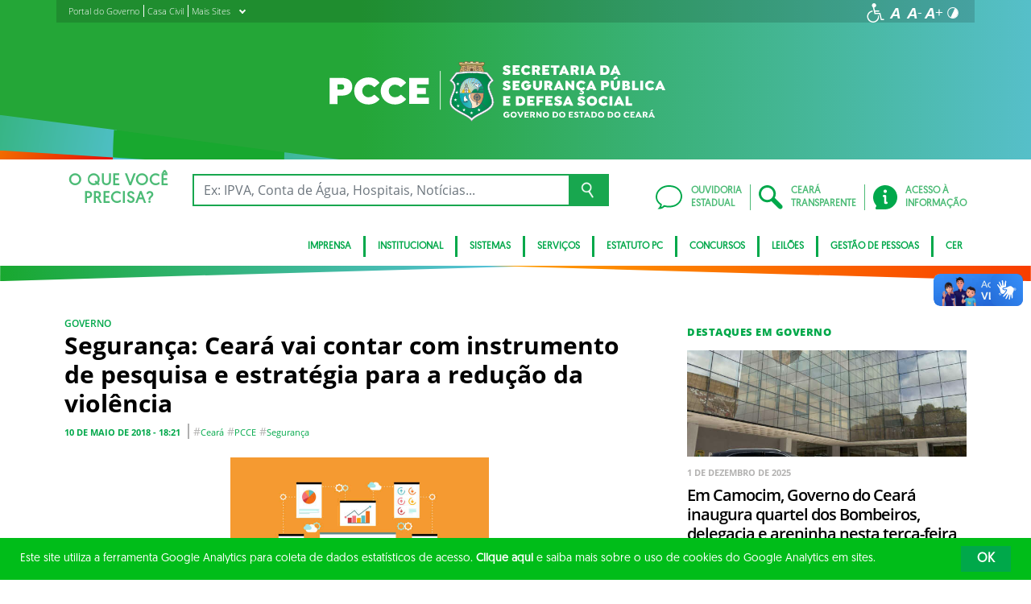

--- FILE ---
content_type: text/html; charset=UTF-8
request_url: https://www.policiacivil.ce.gov.br/2018/05/10/seguranca-ceara-vai-contar-com-instrumento-de-pesquisa-e-estrategia-para-a-reducao-da-violencia/
body_size: 20723
content:
<!DOCTYPE html>
<html lang="pt-BR" class="no-js">
<head>
    <meta charset="UTF-8">

    <title>Segurança: Ceará vai contar com instrumento de pesquisa e estratégia para a redução da violência - Polícia Civil</title>
    <meta id="viewport" name="viewport" content="width=device-width, initial-scale=1, user-scalable=no">

    <link rel="shortcut icon" href="https://www.policiacivil.ce.gov.br/wp-content/themes/ceara2017/favicon.ico" type="image/x-png" />

        <link rel="shortcut icon" href="https://www.policiacivil.ce.gov.br/wp-content/themes/ceara2017/favicon.ico" type="image/x-icon">

    <link rel="icon" href="https://www.policiacivil.ce.gov.br/wp-content/themes/ceara2017/favicon.ico" type="image/x-icon">

    <meta name='robots' content='index, follow, max-image-preview:large, max-snippet:-1, max-video-preview:-1' />
<!-- Google tag (gtag.js) -->
<script async src="https://www.googletagmanager.com/gtag/js?id=G-X95C1VJ2QS"></script>
<script>
  window.dataLayer = window.dataLayer || [];
  function gtag(){dataLayer.push(arguments);}
  gtag('js', new Date());

  gtag('config', 'G-X95C1VJ2QS');
</script>
	<!-- This site is optimized with the Yoast SEO plugin v26.7 - https://yoast.com/wordpress/plugins/seo/ -->
	<link rel="canonical" href="https://www.policiacivil.ce.gov.br/2018/05/10/seguranca-ceara-vai-contar-com-instrumento-de-pesquisa-e-estrategia-para-a-reducao-da-violencia/" />
	<meta property="og:locale" content="pt_BR" />
	<meta property="og:type" content="article" />
	<meta property="og:title" content="Segurança: Ceará vai contar com instrumento de pesquisa e estratégia para a redução da violência - Polícia Civil" />
	<meta property="og:description" content="A política de segurança pública cearense passará a contar com um novo e importante instrumento. O Governo do Ceará propôs e a Assembleia Legislativa aprovou, nesta quinta-feira (10), a criação da Superintendência de Pesquisa e Estratégia de Segurança Pública. O órgão terá como objetivo a realização de pesquisas, estudos, projetos estratégicos e análise criminal. A [&hellip;]" />
	<meta property="og:url" content="https://www.policiacivil.ce.gov.br/2018/05/10/seguranca-ceara-vai-contar-com-instrumento-de-pesquisa-e-estrategia-para-a-reducao-da-violencia/" />
	<meta property="og:site_name" content="Polícia Civil" />
	<meta property="article:published_time" content="2018-05-10T21:21:42+00:00" />
	<meta property="og:image" content="https://www.policiacivil.ce.gov.br/wp-content/uploads/sites/26/2018/05/INT-Supesp-1-600x448.jpg" />
	<meta name="author" content="importacao" />
	<meta name="twitter:card" content="summary_large_image" />
	<meta name="twitter:label1" content="Escrito por" />
	<meta name="twitter:data1" content="importacao" />
	<meta name="twitter:label2" content="Est. tempo de leitura" />
	<meta name="twitter:data2" content="2 minutos" />
	<script type="application/ld+json" class="yoast-schema-graph">{"@context":"https://schema.org","@graph":[{"@type":"Article","@id":"https://www.policiacivil.ce.gov.br/2018/05/10/seguranca-ceara-vai-contar-com-instrumento-de-pesquisa-e-estrategia-para-a-reducao-da-violencia/#article","isPartOf":{"@id":"https://www.policiacivil.ce.gov.br/2018/05/10/seguranca-ceara-vai-contar-com-instrumento-de-pesquisa-e-estrategia-para-a-reducao-da-violencia/"},"author":{"name":"importacao","@id":"https://www.policiacivil.ce.gov.br/#/schema/person/c09dfc1a8941b505ec303130e3228b0e"},"headline":"Segurança: Ceará vai contar com instrumento de pesquisa e estratégia para a redução da violência","datePublished":"2018-05-10T21:21:42+00:00","mainEntityOfPage":{"@id":"https://www.policiacivil.ce.gov.br/2018/05/10/seguranca-ceara-vai-contar-com-instrumento-de-pesquisa-e-estrategia-para-a-reducao-da-violencia/"},"wordCount":327,"publisher":{"@id":"https://www.policiacivil.ce.gov.br/#organization"},"image":{"@id":"https://www.policiacivil.ce.gov.br/2018/05/10/seguranca-ceara-vai-contar-com-instrumento-de-pesquisa-e-estrategia-para-a-reducao-da-violencia/#primaryimage"},"thumbnailUrl":"https://www.policiacivil.ce.gov.br/wp-content/uploads/sites/26/2018/05/INT-Supesp-1-600x448.jpg","keywords":["Ceará","PCCE","Segurança"],"articleSection":["Governo"],"inLanguage":"pt-BR"},{"@type":"WebPage","@id":"https://www.policiacivil.ce.gov.br/2018/05/10/seguranca-ceara-vai-contar-com-instrumento-de-pesquisa-e-estrategia-para-a-reducao-da-violencia/","url":"https://www.policiacivil.ce.gov.br/2018/05/10/seguranca-ceara-vai-contar-com-instrumento-de-pesquisa-e-estrategia-para-a-reducao-da-violencia/","name":"Segurança: Ceará vai contar com instrumento de pesquisa e estratégia para a redução da violência - Polícia Civil","isPartOf":{"@id":"https://www.policiacivil.ce.gov.br/#website"},"primaryImageOfPage":{"@id":"https://www.policiacivil.ce.gov.br/2018/05/10/seguranca-ceara-vai-contar-com-instrumento-de-pesquisa-e-estrategia-para-a-reducao-da-violencia/#primaryimage"},"image":{"@id":"https://www.policiacivil.ce.gov.br/2018/05/10/seguranca-ceara-vai-contar-com-instrumento-de-pesquisa-e-estrategia-para-a-reducao-da-violencia/#primaryimage"},"thumbnailUrl":"https://www.policiacivil.ce.gov.br/wp-content/uploads/sites/26/2018/05/INT-Supesp-1-600x448.jpg","datePublished":"2018-05-10T21:21:42+00:00","breadcrumb":{"@id":"https://www.policiacivil.ce.gov.br/2018/05/10/seguranca-ceara-vai-contar-com-instrumento-de-pesquisa-e-estrategia-para-a-reducao-da-violencia/#breadcrumb"},"inLanguage":"pt-BR","potentialAction":[{"@type":"ReadAction","target":["https://www.policiacivil.ce.gov.br/2018/05/10/seguranca-ceara-vai-contar-com-instrumento-de-pesquisa-e-estrategia-para-a-reducao-da-violencia/"]}]},{"@type":"ImageObject","inLanguage":"pt-BR","@id":"https://www.policiacivil.ce.gov.br/2018/05/10/seguranca-ceara-vai-contar-com-instrumento-de-pesquisa-e-estrategia-para-a-reducao-da-violencia/#primaryimage","url":"https://www.policiacivil.ce.gov.br/wp-content/uploads/sites/26/2018/05/INT-Supesp-1-600x448.jpg","contentUrl":"https://www.policiacivil.ce.gov.br/wp-content/uploads/sites/26/2018/05/INT-Supesp-1-600x448.jpg"},{"@type":"BreadcrumbList","@id":"https://www.policiacivil.ce.gov.br/2018/05/10/seguranca-ceara-vai-contar-com-instrumento-de-pesquisa-e-estrategia-para-a-reducao-da-violencia/#breadcrumb","itemListElement":[{"@type":"ListItem","position":1,"name":"Início","item":"https://www.policiacivil.ce.gov.br/"},{"@type":"ListItem","position":2,"name":"Todas as notícias","item":"https://www.policiacivil.ce.gov.br/todas-as-noticias/"},{"@type":"ListItem","position":3,"name":"Segurança: Ceará vai contar com instrumento de pesquisa e estratégia para a redução da violência"}]},{"@type":"WebSite","@id":"https://www.policiacivil.ce.gov.br/#website","url":"https://www.policiacivil.ce.gov.br/","name":"Polícia Civil","description":"Polícia Civil","publisher":{"@id":"https://www.policiacivil.ce.gov.br/#organization"},"potentialAction":[{"@type":"SearchAction","target":{"@type":"EntryPoint","urlTemplate":"https://www.policiacivil.ce.gov.br/?s={search_term_string}"},"query-input":{"@type":"PropertyValueSpecification","valueRequired":true,"valueName":"search_term_string"}}],"inLanguage":"pt-BR"},{"@type":"Organization","@id":"https://www.policiacivil.ce.gov.br/#organization","name":"Polícia Civil","url":"https://www.policiacivil.ce.gov.br/","logo":{"@type":"ImageObject","inLanguage":"pt-BR","@id":"https://www.policiacivil.ce.gov.br/#/schema/logo/image/","url":"https://www.policiacivil.ce.gov.br/wp-content/uploads/sites/26/2018/01/PC-SSPDSclara.png","contentUrl":"https://www.policiacivil.ce.gov.br/wp-content/uploads/sites/26/2018/01/PC-SSPDSclara.png","width":559,"height":106,"caption":"Polícia Civil"},"image":{"@id":"https://www.policiacivil.ce.gov.br/#/schema/logo/image/"}},{"@type":"Person","@id":"https://www.policiacivil.ce.gov.br/#/schema/person/c09dfc1a8941b505ec303130e3228b0e","name":"importacao","image":{"@type":"ImageObject","inLanguage":"pt-BR","@id":"https://www.policiacivil.ce.gov.br/#/schema/person/image/","url":"https://secure.gravatar.com/avatar/ce53dc0989d68a650bde9281239bbafbb67c8ad07a78a60cb824c699588079c2?s=96&d=mm&r=g","contentUrl":"https://secure.gravatar.com/avatar/ce53dc0989d68a650bde9281239bbafbb67c8ad07a78a60cb824c699588079c2?s=96&d=mm&r=g","caption":"importacao"},"url":"https://www.policiacivil.ce.gov.br/author/importacao/"}]}</script>
	<!-- / Yoast SEO plugin. -->


<link rel='dns-prefetch' href='//cdnjs.cloudflare.com' />
<link rel="alternate" type="application/rss+xml" title="Feed para Polícia Civil &raquo;" href="https://www.policiacivil.ce.gov.br/feed/" />
<link rel="alternate" type="application/rss+xml" title="Feed de comentários para Polícia Civil &raquo;" href="https://www.policiacivil.ce.gov.br/comments/feed/" />
<link rel="alternate" title="oEmbed (JSON)" type="application/json+oembed" href="https://www.policiacivil.ce.gov.br/wp-json/oembed/1.0/embed?url=https%3A%2F%2Fwww.policiacivil.ce.gov.br%2F2018%2F05%2F10%2Fseguranca-ceara-vai-contar-com-instrumento-de-pesquisa-e-estrategia-para-a-reducao-da-violencia%2F" />
<link rel="alternate" title="oEmbed (XML)" type="text/xml+oembed" href="https://www.policiacivil.ce.gov.br/wp-json/oembed/1.0/embed?url=https%3A%2F%2Fwww.policiacivil.ce.gov.br%2F2018%2F05%2F10%2Fseguranca-ceara-vai-contar-com-instrumento-de-pesquisa-e-estrategia-para-a-reducao-da-violencia%2F&#038;format=xml" />
<style id='wp-img-auto-sizes-contain-inline-css' type='text/css'>
img:is([sizes=auto i],[sizes^="auto," i]){contain-intrinsic-size:3000px 1500px}
/*# sourceURL=wp-img-auto-sizes-contain-inline-css */
</style>
<style id='wp-emoji-styles-inline-css' type='text/css'>

	img.wp-smiley, img.emoji {
		display: inline !important;
		border: none !important;
		box-shadow: none !important;
		height: 1em !important;
		width: 1em !important;
		margin: 0 0.07em !important;
		vertical-align: -0.1em !important;
		background: none !important;
		padding: 0 !important;
	}
/*# sourceURL=wp-emoji-styles-inline-css */
</style>
<style id='wp-block-library-inline-css' type='text/css'>
:root{--wp-block-synced-color:#7a00df;--wp-block-synced-color--rgb:122,0,223;--wp-bound-block-color:var(--wp-block-synced-color);--wp-editor-canvas-background:#ddd;--wp-admin-theme-color:#007cba;--wp-admin-theme-color--rgb:0,124,186;--wp-admin-theme-color-darker-10:#006ba1;--wp-admin-theme-color-darker-10--rgb:0,107,160.5;--wp-admin-theme-color-darker-20:#005a87;--wp-admin-theme-color-darker-20--rgb:0,90,135;--wp-admin-border-width-focus:2px}@media (min-resolution:192dpi){:root{--wp-admin-border-width-focus:1.5px}}.wp-element-button{cursor:pointer}:root .has-very-light-gray-background-color{background-color:#eee}:root .has-very-dark-gray-background-color{background-color:#313131}:root .has-very-light-gray-color{color:#eee}:root .has-very-dark-gray-color{color:#313131}:root .has-vivid-green-cyan-to-vivid-cyan-blue-gradient-background{background:linear-gradient(135deg,#00d084,#0693e3)}:root .has-purple-crush-gradient-background{background:linear-gradient(135deg,#34e2e4,#4721fb 50%,#ab1dfe)}:root .has-hazy-dawn-gradient-background{background:linear-gradient(135deg,#faaca8,#dad0ec)}:root .has-subdued-olive-gradient-background{background:linear-gradient(135deg,#fafae1,#67a671)}:root .has-atomic-cream-gradient-background{background:linear-gradient(135deg,#fdd79a,#004a59)}:root .has-nightshade-gradient-background{background:linear-gradient(135deg,#330968,#31cdcf)}:root .has-midnight-gradient-background{background:linear-gradient(135deg,#020381,#2874fc)}:root{--wp--preset--font-size--normal:16px;--wp--preset--font-size--huge:42px}.has-regular-font-size{font-size:1em}.has-larger-font-size{font-size:2.625em}.has-normal-font-size{font-size:var(--wp--preset--font-size--normal)}.has-huge-font-size{font-size:var(--wp--preset--font-size--huge)}.has-text-align-center{text-align:center}.has-text-align-left{text-align:left}.has-text-align-right{text-align:right}.has-fit-text{white-space:nowrap!important}#end-resizable-editor-section{display:none}.aligncenter{clear:both}.items-justified-left{justify-content:flex-start}.items-justified-center{justify-content:center}.items-justified-right{justify-content:flex-end}.items-justified-space-between{justify-content:space-between}.screen-reader-text{border:0;clip-path:inset(50%);height:1px;margin:-1px;overflow:hidden;padding:0;position:absolute;width:1px;word-wrap:normal!important}.screen-reader-text:focus{background-color:#ddd;clip-path:none;color:#444;display:block;font-size:1em;height:auto;left:5px;line-height:normal;padding:15px 23px 14px;text-decoration:none;top:5px;width:auto;z-index:100000}html :where(.has-border-color){border-style:solid}html :where([style*=border-top-color]){border-top-style:solid}html :where([style*=border-right-color]){border-right-style:solid}html :where([style*=border-bottom-color]){border-bottom-style:solid}html :where([style*=border-left-color]){border-left-style:solid}html :where([style*=border-width]){border-style:solid}html :where([style*=border-top-width]){border-top-style:solid}html :where([style*=border-right-width]){border-right-style:solid}html :where([style*=border-bottom-width]){border-bottom-style:solid}html :where([style*=border-left-width]){border-left-style:solid}html :where(img[class*=wp-image-]){height:auto;max-width:100%}:where(figure){margin:0 0 1em}html :where(.is-position-sticky){--wp-admin--admin-bar--position-offset:var(--wp-admin--admin-bar--height,0px)}@media screen and (max-width:600px){html :where(.is-position-sticky){--wp-admin--admin-bar--position-offset:0px}}

/*# sourceURL=wp-block-library-inline-css */
</style><style id='global-styles-inline-css' type='text/css'>
:root{--wp--preset--aspect-ratio--square: 1;--wp--preset--aspect-ratio--4-3: 4/3;--wp--preset--aspect-ratio--3-4: 3/4;--wp--preset--aspect-ratio--3-2: 3/2;--wp--preset--aspect-ratio--2-3: 2/3;--wp--preset--aspect-ratio--16-9: 16/9;--wp--preset--aspect-ratio--9-16: 9/16;--wp--preset--color--black: #000000;--wp--preset--color--cyan-bluish-gray: #abb8c3;--wp--preset--color--white: #ffffff;--wp--preset--color--pale-pink: #f78da7;--wp--preset--color--vivid-red: #cf2e2e;--wp--preset--color--luminous-vivid-orange: #ff6900;--wp--preset--color--luminous-vivid-amber: #fcb900;--wp--preset--color--light-green-cyan: #7bdcb5;--wp--preset--color--vivid-green-cyan: #00d084;--wp--preset--color--pale-cyan-blue: #8ed1fc;--wp--preset--color--vivid-cyan-blue: #0693e3;--wp--preset--color--vivid-purple: #9b51e0;--wp--preset--gradient--vivid-cyan-blue-to-vivid-purple: linear-gradient(135deg,rgb(6,147,227) 0%,rgb(155,81,224) 100%);--wp--preset--gradient--light-green-cyan-to-vivid-green-cyan: linear-gradient(135deg,rgb(122,220,180) 0%,rgb(0,208,130) 100%);--wp--preset--gradient--luminous-vivid-amber-to-luminous-vivid-orange: linear-gradient(135deg,rgb(252,185,0) 0%,rgb(255,105,0) 100%);--wp--preset--gradient--luminous-vivid-orange-to-vivid-red: linear-gradient(135deg,rgb(255,105,0) 0%,rgb(207,46,46) 100%);--wp--preset--gradient--very-light-gray-to-cyan-bluish-gray: linear-gradient(135deg,rgb(238,238,238) 0%,rgb(169,184,195) 100%);--wp--preset--gradient--cool-to-warm-spectrum: linear-gradient(135deg,rgb(74,234,220) 0%,rgb(151,120,209) 20%,rgb(207,42,186) 40%,rgb(238,44,130) 60%,rgb(251,105,98) 80%,rgb(254,248,76) 100%);--wp--preset--gradient--blush-light-purple: linear-gradient(135deg,rgb(255,206,236) 0%,rgb(152,150,240) 100%);--wp--preset--gradient--blush-bordeaux: linear-gradient(135deg,rgb(254,205,165) 0%,rgb(254,45,45) 50%,rgb(107,0,62) 100%);--wp--preset--gradient--luminous-dusk: linear-gradient(135deg,rgb(255,203,112) 0%,rgb(199,81,192) 50%,rgb(65,88,208) 100%);--wp--preset--gradient--pale-ocean: linear-gradient(135deg,rgb(255,245,203) 0%,rgb(182,227,212) 50%,rgb(51,167,181) 100%);--wp--preset--gradient--electric-grass: linear-gradient(135deg,rgb(202,248,128) 0%,rgb(113,206,126) 100%);--wp--preset--gradient--midnight: linear-gradient(135deg,rgb(2,3,129) 0%,rgb(40,116,252) 100%);--wp--preset--font-size--small: 13px;--wp--preset--font-size--medium: 20px;--wp--preset--font-size--large: 36px;--wp--preset--font-size--x-large: 42px;--wp--preset--spacing--20: 0.44rem;--wp--preset--spacing--30: 0.67rem;--wp--preset--spacing--40: 1rem;--wp--preset--spacing--50: 1.5rem;--wp--preset--spacing--60: 2.25rem;--wp--preset--spacing--70: 3.38rem;--wp--preset--spacing--80: 5.06rem;--wp--preset--shadow--natural: 6px 6px 9px rgba(0, 0, 0, 0.2);--wp--preset--shadow--deep: 12px 12px 50px rgba(0, 0, 0, 0.4);--wp--preset--shadow--sharp: 6px 6px 0px rgba(0, 0, 0, 0.2);--wp--preset--shadow--outlined: 6px 6px 0px -3px rgb(255, 255, 255), 6px 6px rgb(0, 0, 0);--wp--preset--shadow--crisp: 6px 6px 0px rgb(0, 0, 0);}:where(.is-layout-flex){gap: 0.5em;}:where(.is-layout-grid){gap: 0.5em;}body .is-layout-flex{display: flex;}.is-layout-flex{flex-wrap: wrap;align-items: center;}.is-layout-flex > :is(*, div){margin: 0;}body .is-layout-grid{display: grid;}.is-layout-grid > :is(*, div){margin: 0;}:where(.wp-block-columns.is-layout-flex){gap: 2em;}:where(.wp-block-columns.is-layout-grid){gap: 2em;}:where(.wp-block-post-template.is-layout-flex){gap: 1.25em;}:where(.wp-block-post-template.is-layout-grid){gap: 1.25em;}.has-black-color{color: var(--wp--preset--color--black) !important;}.has-cyan-bluish-gray-color{color: var(--wp--preset--color--cyan-bluish-gray) !important;}.has-white-color{color: var(--wp--preset--color--white) !important;}.has-pale-pink-color{color: var(--wp--preset--color--pale-pink) !important;}.has-vivid-red-color{color: var(--wp--preset--color--vivid-red) !important;}.has-luminous-vivid-orange-color{color: var(--wp--preset--color--luminous-vivid-orange) !important;}.has-luminous-vivid-amber-color{color: var(--wp--preset--color--luminous-vivid-amber) !important;}.has-light-green-cyan-color{color: var(--wp--preset--color--light-green-cyan) !important;}.has-vivid-green-cyan-color{color: var(--wp--preset--color--vivid-green-cyan) !important;}.has-pale-cyan-blue-color{color: var(--wp--preset--color--pale-cyan-blue) !important;}.has-vivid-cyan-blue-color{color: var(--wp--preset--color--vivid-cyan-blue) !important;}.has-vivid-purple-color{color: var(--wp--preset--color--vivid-purple) !important;}.has-black-background-color{background-color: var(--wp--preset--color--black) !important;}.has-cyan-bluish-gray-background-color{background-color: var(--wp--preset--color--cyan-bluish-gray) !important;}.has-white-background-color{background-color: var(--wp--preset--color--white) !important;}.has-pale-pink-background-color{background-color: var(--wp--preset--color--pale-pink) !important;}.has-vivid-red-background-color{background-color: var(--wp--preset--color--vivid-red) !important;}.has-luminous-vivid-orange-background-color{background-color: var(--wp--preset--color--luminous-vivid-orange) !important;}.has-luminous-vivid-amber-background-color{background-color: var(--wp--preset--color--luminous-vivid-amber) !important;}.has-light-green-cyan-background-color{background-color: var(--wp--preset--color--light-green-cyan) !important;}.has-vivid-green-cyan-background-color{background-color: var(--wp--preset--color--vivid-green-cyan) !important;}.has-pale-cyan-blue-background-color{background-color: var(--wp--preset--color--pale-cyan-blue) !important;}.has-vivid-cyan-blue-background-color{background-color: var(--wp--preset--color--vivid-cyan-blue) !important;}.has-vivid-purple-background-color{background-color: var(--wp--preset--color--vivid-purple) !important;}.has-black-border-color{border-color: var(--wp--preset--color--black) !important;}.has-cyan-bluish-gray-border-color{border-color: var(--wp--preset--color--cyan-bluish-gray) !important;}.has-white-border-color{border-color: var(--wp--preset--color--white) !important;}.has-pale-pink-border-color{border-color: var(--wp--preset--color--pale-pink) !important;}.has-vivid-red-border-color{border-color: var(--wp--preset--color--vivid-red) !important;}.has-luminous-vivid-orange-border-color{border-color: var(--wp--preset--color--luminous-vivid-orange) !important;}.has-luminous-vivid-amber-border-color{border-color: var(--wp--preset--color--luminous-vivid-amber) !important;}.has-light-green-cyan-border-color{border-color: var(--wp--preset--color--light-green-cyan) !important;}.has-vivid-green-cyan-border-color{border-color: var(--wp--preset--color--vivid-green-cyan) !important;}.has-pale-cyan-blue-border-color{border-color: var(--wp--preset--color--pale-cyan-blue) !important;}.has-vivid-cyan-blue-border-color{border-color: var(--wp--preset--color--vivid-cyan-blue) !important;}.has-vivid-purple-border-color{border-color: var(--wp--preset--color--vivid-purple) !important;}.has-vivid-cyan-blue-to-vivid-purple-gradient-background{background: var(--wp--preset--gradient--vivid-cyan-blue-to-vivid-purple) !important;}.has-light-green-cyan-to-vivid-green-cyan-gradient-background{background: var(--wp--preset--gradient--light-green-cyan-to-vivid-green-cyan) !important;}.has-luminous-vivid-amber-to-luminous-vivid-orange-gradient-background{background: var(--wp--preset--gradient--luminous-vivid-amber-to-luminous-vivid-orange) !important;}.has-luminous-vivid-orange-to-vivid-red-gradient-background{background: var(--wp--preset--gradient--luminous-vivid-orange-to-vivid-red) !important;}.has-very-light-gray-to-cyan-bluish-gray-gradient-background{background: var(--wp--preset--gradient--very-light-gray-to-cyan-bluish-gray) !important;}.has-cool-to-warm-spectrum-gradient-background{background: var(--wp--preset--gradient--cool-to-warm-spectrum) !important;}.has-blush-light-purple-gradient-background{background: var(--wp--preset--gradient--blush-light-purple) !important;}.has-blush-bordeaux-gradient-background{background: var(--wp--preset--gradient--blush-bordeaux) !important;}.has-luminous-dusk-gradient-background{background: var(--wp--preset--gradient--luminous-dusk) !important;}.has-pale-ocean-gradient-background{background: var(--wp--preset--gradient--pale-ocean) !important;}.has-electric-grass-gradient-background{background: var(--wp--preset--gradient--electric-grass) !important;}.has-midnight-gradient-background{background: var(--wp--preset--gradient--midnight) !important;}.has-small-font-size{font-size: var(--wp--preset--font-size--small) !important;}.has-medium-font-size{font-size: var(--wp--preset--font-size--medium) !important;}.has-large-font-size{font-size: var(--wp--preset--font-size--large) !important;}.has-x-large-font-size{font-size: var(--wp--preset--font-size--x-large) !important;}
/*# sourceURL=global-styles-inline-css */
</style>

<style id='classic-theme-styles-inline-css' type='text/css'>
/*! This file is auto-generated */
.wp-block-button__link{color:#fff;background-color:#32373c;border-radius:9999px;box-shadow:none;text-decoration:none;padding:calc(.667em + 2px) calc(1.333em + 2px);font-size:1.125em}.wp-block-file__button{background:#32373c;color:#fff;text-decoration:none}
/*# sourceURL=/wp-includes/css/classic-themes.min.css */
</style>
<link rel='stylesheet' id='ocrdoe-common-css' href='https://www.policiacivil.ce.gov.br/wp-content/plugins/ocrdoe-plugin/assets/css/common.css' type='text/css' media='all' />
<link rel='stylesheet' id='ocrdoe-search-css' href='https://www.policiacivil.ce.gov.br/wp-content/plugins/ocrdoe-plugin/assets/css/search.css' type='text/css' media='all' />
<link rel='stylesheet' id='ocrdoe-publications-css' href='https://www.policiacivil.ce.gov.br/wp-content/plugins/ocrdoe-plugin/assets/css/publications.css' type='text/css' media='all' />
<link rel='stylesheet' id='ocrdoe-enhancements-css' href='https://www.policiacivil.ce.gov.br/wp-content/plugins/ocrdoe-plugin/assets/css/enhancements.css' type='text/css' media='all' />
<link rel='stylesheet' id='hamburguer-menu-effect-css' href='https://www.policiacivil.ce.gov.br/wp-content/themes/ceara2017/assets/css/hamburguer-menu-effect.css' type='text/css' media='all' />
<link rel='stylesheet' id='tablepress-default-css' href='https://www.policiacivil.ce.gov.br/wp-content/plugins/tablepress/css/build/default.css' type='text/css' media='all' />
<link rel='stylesheet' id='dashicons-css' href='https://www.policiacivil.ce.gov.br/wp-includes/css/dashicons.min.css' type='text/css' media='all' />
<link rel='stylesheet' id='thickbox-css' href='https://www.policiacivil.ce.gov.br/wp-includes/js/thickbox/thickbox.css' type='text/css' media='all' />
<link rel='stylesheet' id='keyboard_css-css' href='https://www.policiacivil.ce.gov.br/wp-content/themes/ceara2017/Keyboard-master/css/keyboard.css?1697601665' type='text/css' media='all' />
<link rel='stylesheet' id='modestgrid_css-css' href='https://www.policiacivil.ce.gov.br/wp-content/themes/ceara2017/assets/css/lib/modestgrid.css?1697601678' type='text/css' media='all' />
<link rel='stylesheet' id='header_css-css' href='https://www.policiacivil.ce.gov.br/wp-content/themes/ceara2017/assets/css/header.css?1753375027' type='text/css' media='all' />
<link rel='stylesheet' id='menumobile_css-css' href='https://www.policiacivil.ce.gov.br/wp-content/themes/ceara2017/assets/css/menumobile.css?1697601656' type='text/css' media='all' />
<link rel='stylesheet' id='base_css-css' href='https://www.policiacivil.ce.gov.br/wp-content/themes/ceara2017/assets/css/main.css?1753287434' type='text/css' media='all' />
<link rel='stylesheet' id='slick_css-css' href='https://www.policiacivil.ce.gov.br/wp-content/themes/ceara2017/assets/css/lib/slick.css?1697601678' type='text/css' media='all' />
<link rel='stylesheet' id='fontawesome-css' href='https://www.policiacivil.ce.gov.br/wp-content/themes/ceara2017/assets/libs/fontawesome/web-fonts-with-css/css/fontawesome-all.min.css?1697601708' type='text/css' media='all' />
<link rel='stylesheet' id='hover-css' href='https://www.policiacivil.ce.gov.br/wp-content/themes/ceara2017/assets/libs/hover/css/hover.min.css?1697601705' type='text/css' media='all' />
<link rel='stylesheet' id='cc-bootstrap-wrapper-css' href='https://www.policiacivil.ce.gov.br/wp-content/themes/ceara2017/assets/libs/cc-bootstrap/css/cc-bootstrap.min.css?1697601705' type='text/css' media='all' />
<link rel='stylesheet' id='custom_css-css' href='https://www.policiacivil.ce.gov.br/wp-content/themes/ceara2017/style.css?1753882971' type='text/css' media='all' />
<link rel='stylesheet' id='sitefilho_css-css' href='https://www.policiacivil.ce.gov.br/wp-content/themes/ceara2017/assets/css/sitefilho.css?1697601656' type='text/css' media='all' />
<link rel='stylesheet' id='ceara_select2_site_style-css' href='https://cdnjs.cloudflare.com/ajax/libs/select2/4.0.6-rc.0/css/select2.min.css' type='text/css' media='all' />
<link rel="https://api.w.org/" href="https://www.policiacivil.ce.gov.br/wp-json/" /><link rel="alternate" title="JSON" type="application/json" href="https://www.policiacivil.ce.gov.br/wp-json/wp/v2/posts/68657" />  <style id="fix-thumbs-sidebar">
    /* Caixas onde as thumbs vivem na lateral/widgets/relacionados */
    aside .post-thumbnail,
    .sidebar .post-thumbnail,
    .widget .post-thumbnail,
    .widget_recent_entries img,
    .widget .rpwe-block ul li a img,
    .related-posts .post-thumbnail {
      aspect-ratio: 16/9;
      overflow: hidden;
    }

    /* A imagem em si não vai mais ser esticada/achatada */
    aside .post-thumbnail img,
    .sidebar .post-thumbnail img,
    .widget .post-thumbnail img,
    .widget_recent_entries img,
    .widget .rpwe-block ul li a img,
    .related-posts .post-thumbnail img {
      width: 100% !important;
      height: 100% !important;
      object-fit: cover;
      display: block;
    }
  </style>

    </head>

<body data-rsssl=1 class="wp-singular post-template-default single single-post postid-68657 single-format-standard wp-theme-ceara2017 site-filho SinglePage" data-ajaxurl="https://www.policiacivil.ce.gov.br/wp-admin/admin-ajax.php">
        <main role="main" id="main">
        <!-- No Script -->
        <noscript>
            <p>
                Estimado usuário, identificamos que o seu navegador não conseguiu abrir todos os componentes necessários para o completo funcionamento do sistema. Recomentamos que atualize o seu navegador.
            </p>
        </noscript>

        <div class="cc-bootstrap-wrapper">

            <!-- Cabeçalho -->
            <div class="d-none d-sm-none d-md-block">
                <header class="cc-header d-none d-sm-none d-md-block">
                    <div class="container-fluid bg-header-overlay">
                        <div class="container">
                            <div class="cc-topbar row d-flex align-items-center">
                                <div class="col-md-6">
                                    <div class="cc-related-sites-menu-container"><ul id="menu-portal-do-governo" class="cc-related-sites-menu-list list-unstyled list-inline mb-0"><li id="menu-item-117054" class="menu-item menu-item-type-custom menu-item-object-custom list-inline-item mr-0 menu-item-117054"><a href="http://www.ceara.gov.br/"><span>Portal do Governo</span></a></li>
<li id="menu-item-117055" class="menu-item menu-item-type-custom menu-item-object-custom list-inline-item mr-0 menu-item-117055"><a href="http://www.casacivil.ce.gov.br/"><span>Casa Civil</span></a></li>
<li id="menu-item-117056" class="menu-item menu-item-type-custom menu-item-object-custom menu-item-has-children list-inline-item mr-0 menu-item-117056"><a href="/"><span>Mais Sites</span><i></i></a>
<ul class="sub-menu">
	<li id="menu-item-117057" class="menu-item menu-item-type-custom menu-item-object-custom list-inline-item mr-0 menu-item-117057"><a href="http://portal.detran.ce.gov.br/"><span>DETRAN</span></a></li>
	<li id="menu-item-117058" class="menu-item menu-item-type-custom menu-item-object-custom list-inline-item mr-0 menu-item-117058"><a href="http://www.sefaz.ce.gov.br/"><span>SEFAZ</span></a></li>
	<li id="menu-item-117059" class="menu-item menu-item-type-custom menu-item-object-custom list-inline-item mr-0 menu-item-117059"><a href="http://www.seplag.ce.gov.br/"><span>SEPLAG</span></a></li>
	<li id="menu-item-117060" class="menu-item menu-item-type-custom menu-item-object-custom list-inline-item mr-0 menu-item-117060"><a href="https://cagece.com.br/"><span>CAGECE</span></a></li>
	<li id="menu-item-117061" class="menu-item menu-item-type-custom menu-item-object-custom list-inline-item mr-0 menu-item-117061"><a href="http://www.secult.ce.gov.br/"><span>CULTURA</span></a></li>
</ul>
</li>
</ul></div>                                </div>
                                <div class="col-md-6 d-flex justify-content-end mt-1">
                                    <!-- GTranslate -->
                                    
                                    <!-- Acessibilidade -->
                                    <ul class="menu-accessibility d-flex m-0 p-0">
                                        <li class="menu-accessibility__item">
                                            <a href="https://www.ceara.gov.br/acessibilidade" class="menu-accessibility__link" target="_blank" title="Página de acessibilidade" aria-label="Ir para a página de acessibilidade">
                                                <img src="https://www.policiacivil.ce.gov.br/wp-content/themes/ceara2017/assets/images/icon-acessibilidade.svg" alt="Acessibilidade" class="menu-accessibility__img" width="24" height="24">
                                            </a>
                                        </li>

                                        <li class="menu-accessibility__item">       
                                            <a href="#" class="menu-accessibility__link menu-accessibility__link--normal" title="Fonte tamanho normal">
                                                <img src="https://www.policiacivil.ce.gov.br/wp-content/themes/ceara2017/assets/images/font-normal-02.svg" alt="Fonte tamanho normal" class="menu-accessibility__img" width="24" height="24">
                                            </a>
                                        </li>
                                        <li class="menu-accessibility__item">
                                            <a href="#" class="menu-accessibility__link menu-accessibility__link--decrease" title="Diminuir a fonte">
                                                <img src="https://www.policiacivil.ce.gov.br/wp-content/themes/ceara2017/assets/images/font-less-02.svg" alt="Dominuir a fonte" class="menu-accessibility__img" width="24" height="24">
                                            </a>
                                        </li>
                                        <li class="menu-accessibility__item">
                                            <a href="#" class="menu-accessibility__link menu-accessibility__link--increase" title="Aumentar a fonte">
                                                <img src="https://www.policiacivil.ce.gov.br/wp-content/themes/ceara2017/assets/images/font-plus-02.svg" alt="Aumentar a fonte" class="menu-accessibility__img" width="24" height="24">
                                            </a>
                                        </li>
                                        <li class="menu-accessibility__item">
                                            <a href="#" class="menu-accessibility__link menu-accessibility__link--contraste" title="Contraste da tela">
                                                <img src="https://www.policiacivil.ce.gov.br/wp-content/themes/ceara2017/assets/images/icon-contraste-02.svg" alt="Contraste da tela" class="menu-accessibility__img" width="24" height="24">
                                            </a>
                                        </li>
                                    </ul>
                                </div>
                            </div>

                            <div class="row d-flex align-items-center">
                                <!-- Logotipo institucional do Governo do Estado do Ceará -->
                                <div class="col-md-12">
                                    <div class="p-4 my-2">
                                        <a href="https://www.policiacivil.ce.gov.br" class="d-block pr-5 text-center">
                                            <img src="https://www.policiacivil.ce.gov.br/wp-content/uploads/sites/26/2021/04/PCCE-ORGAO-SEC-INVERTIDA-WEB-BRANCA.svg" alt="PCCE-ORGAO-SEC-INVERTIDA-WEB-BRANCA" width="100%" style="max-width: 420px;">
                                        </a>
                                    </div>
                                </div>
                                <!-- Imagens do módulo Ilustrações do Cabeçalho -->
                                                            </div>
                        </div>
                    </div>
                    <div class="container-fluid cc-bg-main-menu">
                        <div class="container">
                            <div class="row py-3">
                                <div class="col">
                                    <div class="row cc-search d-flex align-items-center">
                                        <div class="col-auto">
                                            <h3 class="text-center mb-0">O QUE VOCÊ <br>PRECISA?</h3>
                                        </div>
                                        <div class="col pr-5">
                                            <form action="https://www.policiacivil.ce.gov.br" method="get">
                                                <div class="input-group">
                                                    <input type="text" class="form-control" name="s" placeholder="Ex: IPVA, Conta de Água, Hospitais, Notícias..." aria-label="Ex: IPVA, Conta de Água, Hospitais, Notícias..." aria-describedby="button-search" value="">
                                                    <button class="btn btn-outline-secondary" type="submit" id="button-search">
                                                        <img src="https://www.policiacivil.ce.gov.br/wp-content/themes/ceara2017/assets/images/busca-icon.png" alt="Ícone de busca">
                                                    </button>
                                                </div>
                                            </form>
                                        </div>
                                    </div>
                                </div>
                                <div class="col-auto d-flex align-items-center">
                                    <div class="row cc-quick-links">
                                        <div class="col-auto p-0">
                                            <a target="_blank" href="https://cearatransparente.ce.gov.br/portal-da-transparencia/ouvidoria?locale=pt-BR" class="d-flex align-items-center">
                                                <div>
                                                    <img src="https://www.policiacivil.ce.gov.br/wp-content/themes/ceara2017/assets/images/icon-chat.svg" alt="Icone ouvidoria estadual">
                                                </div>
                                                <div>OUVIDORIA<br>ESTADUAL</div>
                                            </a>
                                        </div>
                                        <div class="col-auto p-0">
                                            <a target="_blank" href="https://cearatransparente.ce.gov.br/" class="d-flex align-items-center">
                                                <div>
                                                    <img src="https://www.policiacivil.ce.gov.br/wp-content/themes/ceara2017/assets/images/icon-search.svg" alt="Icone Ceará transparente">
                                                </div>
                                                <div>CEARÁ<br>TRANSPARENTE</div>
                                            </a>
                                        </div>
                                        <div class="col-auto p-0">
                                            <a href="/acesso-a-informacao" class="d-flex align-items-center">
                                                <div>
                                                    <img src="https://www.policiacivil.ce.gov.br/wp-content/themes/ceara2017/assets/images/icon-info.svg" alt="Icone a acesso à informação">
                                                </div>
                                                <div>ACESSO À<br>INFORMAÇÃO</div>
                                            </a>
                                        </div>
                                    </div>
                                </div>
                            </div>
                            <div class="row d-none d-md-block">
                                <div class="col-auto d-flex justify-content-end">
                                    <nav class="d-inline-block">
                                        <div class="cc-main-menu d-inline-block"><ul id="menu-institucional" class="d-inline-block list-unstyled list-inline mb-0"><li id="menu-item-117002" class="menu-item menu-item-type-post_type menu-item-object-page menu-item-has-children list-inline-item mr-0 menu-item-117002"><a href="https://www.policiacivil.ce.gov.br/imprensa-2/">Imprensa</a>
<ul class="sub-menu list-unstyled list-inline">
	<li id="menu-item-117005" class="menu-item menu-item-type-post_type menu-item-object-page current_page_parent list-inline-item mr-0 menu-item-117005"><a href="https://www.policiacivil.ce.gov.br/todas-as-noticias/">Todas as notícias</a></li>
	<li id="menu-item-117011" class="menu-item menu-item-type-post_type menu-item-object-page list-inline-item mr-0 menu-item-117011"><a href="https://www.policiacivil.ce.gov.br/campanhas/">Campanhas</a></li>
</ul>
</li>
<li id="menu-item-117014" class="menu-item menu-item-type-custom menu-item-object-custom menu-item-has-children list-inline-item mr-0 menu-item-117014"><a href="/">Institucional</a>
<ul class="sub-menu list-unstyled list-inline">
	<li id="menu-item-117003" class="menu-item menu-item-type-post_type menu-item-object-page list-inline-item mr-0 menu-item-117003"><a href="https://www.policiacivil.ce.gov.br/institucional/">Sobre</a></li>
	<li id="menu-item-117013" class="menu-item menu-item-type-post_type menu-item-object-page list-inline-item mr-0 menu-item-117013"><a href="https://www.policiacivil.ce.gov.br/quem-e-quem/">Quem é quem</a></li>
	<li id="menu-item-117029" class="menu-item menu-item-type-post_type menu-item-object-page list-inline-item mr-0 menu-item-117029"><a href="https://www.policiacivil.ce.gov.br/contatos-2-2-2/">Contatos Gestores</a></li>
	<li id="menu-item-117016" class="menu-item menu-item-type-custom menu-item-object-custom list-inline-item mr-0 menu-item-117016"><a href="https://www.ceara.gov.br/organograma/pc/">Organograma PC-CE</a></li>
	<li id="menu-item-117017" class="menu-item menu-item-type-custom menu-item-object-custom list-inline-item mr-0 menu-item-117017"><a href="https://apps.policiacivil.ce.gov.br/formularios/grid_jur_documentos/">Leis e Portarias</a></li>
</ul>
</li>
<li id="menu-item-117030" class="menu-item menu-item-type-custom menu-item-object-custom menu-item-has-children list-inline-item mr-0 menu-item-117030"><a href="/">Sistemas</a>
<ul class="sub-menu list-unstyled list-inline">
	<li id="menu-item-117031" class="menu-item menu-item-type-custom menu-item-object-custom list-inline-item mr-0 menu-item-117031"><a href="http://consulta.sspds.ce.gov.br/consulta/">Consulta Integrada</a></li>
	<li id="menu-item-117032" class="menu-item menu-item-type-custom menu-item-object-custom list-inline-item mr-0 menu-item-117032"><a href="https://seguranca.sinesp.gov.br/sinesp-seguranca/login.jsf?goto=INFOSEG">Infoseg</a></li>
	<li id="menu-item-117037" class="menu-item menu-item-type-custom menu-item-object-custom list-inline-item mr-0 menu-item-117037"><a href="http://webmail.policiacivil.ce.gov.br/">Webmail</a></li>
	<li id="menu-item-117039" class="menu-item menu-item-type-custom menu-item-object-custom list-inline-item mr-0 menu-item-117039"><a href="http://172.24.15.3/intranet">Intranet Apps</a></li>
	<li id="menu-item-117040" class="menu-item menu-item-type-post_type menu-item-object-page list-inline-item mr-0 menu-item-117040"><a href="https://www.policiacivil.ce.gov.br/lab-ld/">LAB-LD</a></li>
	<li id="menu-item-117041" class="menu-item menu-item-type-custom menu-item-object-custom list-inline-item mr-0 menu-item-117041"><a href="https://apps.policiacivil.ce.gov.br/sci/app_Login/">Intimações &#8211; SCI</a></li>
</ul>
</li>
<li id="menu-item-117043" class="menu-item menu-item-type-custom menu-item-object-custom menu-item-has-children list-inline-item mr-0 menu-item-117043"><a href="/">Serviços</a>
<ul class="sub-menu list-unstyled list-inline">
	<li id="menu-item-117251" class="menu-item menu-item-type-custom menu-item-object-custom list-inline-item mr-0 menu-item-117251"><a href="https://www.policiacivil.ce.gov.br/contatos/distritais/">Unidades Policiais</a></li>
	<li id="menu-item-117046" class="menu-item menu-item-type-post_type menu-item-object-page list-inline-item mr-0 menu-item-117046"><a href="https://www.policiacivil.ce.gov.br/manuais-de-procedimentos/">Manuais de Procedimentos</a></li>
	<li id="menu-item-117047" class="menu-item menu-item-type-post_type menu-item-object-page list-inline-item mr-0 menu-item-117047"><a href="https://www.policiacivil.ce.gov.br/comunicacao-de-apf/">Comunicação de APF</a></li>
	<li id="menu-item-117049" class="menu-item menu-item-type-post_type menu-item-object-page list-inline-item mr-0 menu-item-117049"><a href="https://www.policiacivil.ce.gov.br/formularios/">Formulários</a></li>
	<li id="menu-item-117050" class="menu-item menu-item-type-post_type menu-item-object-page list-inline-item mr-0 menu-item-117050"><a href="https://www.policiacivil.ce.gov.br/ouvidoria/">Ouvidoria</a></li>
	<li id="menu-item-117051" class="menu-item menu-item-type-post_type menu-item-object-page list-inline-item mr-0 menu-item-117051"><a href="https://www.policiacivil.ce.gov.br/outros-servicos/">Outros Serviços</a></li>
</ul>
</li>
<li id="menu-item-117052" class="menu-item menu-item-type-custom menu-item-object-custom list-inline-item mr-0 menu-item-117052"><a href="https://www.policiacivil.ce.gov.br/wp-content/uploads/sites/26/2023/01/Estatuto-da-Policia-Civil-do-Estado-do-Ceara_09_11-3.pdf">Estatuto PC</a></li>
<li id="menu-item-117053" class="menu-item menu-item-type-custom menu-item-object-custom menu-item-has-children list-inline-item mr-0 menu-item-117053"><a href="/">Concursos</a>
<ul class="sub-menu list-unstyled list-inline">
	<li id="menu-item-116978" class="menu-item menu-item-type-post_type menu-item-object-page list-inline-item mr-0 menu-item-116978"><a href="https://www.policiacivil.ce.gov.br/concurso-oficial-investigador-2025/">Concurso Oficial Investigador 2025</a></li>
	<li id="menu-item-116979" class="menu-item menu-item-type-post_type menu-item-object-page list-inline-item mr-0 menu-item-116979"><a href="https://www.policiacivil.ce.gov.br/concurso-delegado-2025/">Concurso Delegado 2025</a></li>
</ul>
</li>
<li id="menu-item-117243" class="menu-item menu-item-type-post_type menu-item-object-page list-inline-item mr-0 menu-item-117243"><a href="https://www.policiacivil.ce.gov.br/leiloes/">Leilões</a></li>
<li id="menu-item-117250" class="menu-item menu-item-type-post_type menu-item-object-page list-inline-item mr-0 menu-item-117250"><a href="https://www.policiacivil.ce.gov.br/cogep/">Gestão de pessoas</a></li>
<li id="menu-item-118680" class="menu-item menu-item-type-post_type menu-item-object-page list-inline-item mr-0 menu-item-118680"><a href="https://www.policiacivil.ce.gov.br/cer/">CER</a></li>
</ul></div>                                    </nav>
                                </div>
                            </div>
                        </div>
                    </div>
                    <div class="container-fluid bg-white">
                        <div class="row">
                            <div class="col p-0">
                              <img src="https://www.policiacivil.ce.gov.br/wp-content/themes/ceara2017/assets/images/bg-bottom-menu.svg" alt="">
                            </div>
                        </div>
                    </div>
                </header>
            </div>

            <!-- Cabeçalho mobile -->
            <div class="d-block d-sm-block d-md-none d-lg-none d-xl-none cc-mobile-menu" style="overflow: hidden;">
                <header class="cc-header">
                    <div class="container-fluid bg-header-overlay">
                        <div class="row">
                            <div class="col-auto">
                                <nav class="navbar navbar-dark" role="navigation">
                                    <button class="navbar-toggler collapsed px-0 py-1 border-0" type="button" data-toggle="collapse" data-target="#menu-mobile" aria-controls="menu-mobile" aria-expanded="false" aria-label="Menu">
                                        <span class="icon-bar top-bar"></span>
                                        <span class="icon-bar middle-bar"></span>
                                        <span class="icon-bar bottom-bar"></span>
                                    </button>
                                    <div id="menu-mobile" class="collapse navbar-collapse mt-3"><ul id="menu-institucional-1" class="nav navbar-nav"><li itemscope="itemscope" itemtype="https://www.schema.org/SiteNavigationElement" class="menu-item menu-item-type-post_type menu-item-object-page menu-item-has-children dropdown menu-item-117002 nav-item"><a title="Imprensa" href="#" data-toggle="dropdown" aria-haspopup="true" aria-expanded="false" class="dropdown-toggle nav-link" id="menu-item-dropdown-117002">Imprensa</a>
<ul class="dropdown-menu" aria-labelledby="menu-item-dropdown-117002" role="menu">
	<li itemscope="itemscope" itemtype="https://www.schema.org/SiteNavigationElement" class="menu-item menu-item-type-post_type menu-item-object-page current_page_parent menu-item-117005 nav-item"><a title="Todas as notícias" href="https://www.policiacivil.ce.gov.br/todas-as-noticias/" class="dropdown-item">Todas as notícias</a></li>
	<li itemscope="itemscope" itemtype="https://www.schema.org/SiteNavigationElement" class="menu-item menu-item-type-post_type menu-item-object-page menu-item-117011 nav-item"><a title="Campanhas" href="https://www.policiacivil.ce.gov.br/campanhas/" class="dropdown-item">Campanhas</a></li>
</ul>
</li>
<li itemscope="itemscope" itemtype="https://www.schema.org/SiteNavigationElement" class="menu-item menu-item-type-custom menu-item-object-custom menu-item-has-children dropdown menu-item-117014 nav-item"><a title="Institucional" href="#" data-toggle="dropdown" aria-haspopup="true" aria-expanded="false" class="dropdown-toggle nav-link" id="menu-item-dropdown-117014">Institucional</a>
<ul class="dropdown-menu" aria-labelledby="menu-item-dropdown-117014" role="menu">
	<li itemscope="itemscope" itemtype="https://www.schema.org/SiteNavigationElement" class="menu-item menu-item-type-post_type menu-item-object-page menu-item-117003 nav-item"><a title="Sobre" href="https://www.policiacivil.ce.gov.br/institucional/" class="dropdown-item">Sobre</a></li>
	<li itemscope="itemscope" itemtype="https://www.schema.org/SiteNavigationElement" class="menu-item menu-item-type-post_type menu-item-object-page menu-item-117013 nav-item"><a title="Quem é quem" href="https://www.policiacivil.ce.gov.br/quem-e-quem/" class="dropdown-item">Quem é quem</a></li>
	<li itemscope="itemscope" itemtype="https://www.schema.org/SiteNavigationElement" class="menu-item menu-item-type-post_type menu-item-object-page menu-item-117029 nav-item"><a title="Contatos Gestores" href="https://www.policiacivil.ce.gov.br/contatos-2-2-2/" class="dropdown-item">Contatos Gestores</a></li>
	<li itemscope="itemscope" itemtype="https://www.schema.org/SiteNavigationElement" class="menu-item menu-item-type-custom menu-item-object-custom menu-item-117016 nav-item"><a title="Organograma PC-CE" href="https://www.ceara.gov.br/organograma/pc/" class="dropdown-item">Organograma PC-CE</a></li>
	<li itemscope="itemscope" itemtype="https://www.schema.org/SiteNavigationElement" class="menu-item menu-item-type-custom menu-item-object-custom menu-item-117017 nav-item"><a title="Leis e Portarias" href="https://apps.policiacivil.ce.gov.br/formularios/grid_jur_documentos/" class="dropdown-item">Leis e Portarias</a></li>
</ul>
</li>
<li itemscope="itemscope" itemtype="https://www.schema.org/SiteNavigationElement" class="menu-item menu-item-type-custom menu-item-object-custom menu-item-has-children dropdown menu-item-117030 nav-item"><a title="Sistemas" href="#" data-toggle="dropdown" aria-haspopup="true" aria-expanded="false" class="dropdown-toggle nav-link" id="menu-item-dropdown-117030">Sistemas</a>
<ul class="dropdown-menu" aria-labelledby="menu-item-dropdown-117030" role="menu">
	<li itemscope="itemscope" itemtype="https://www.schema.org/SiteNavigationElement" class="menu-item menu-item-type-custom menu-item-object-custom menu-item-117031 nav-item"><a title="Consulta Integrada" href="http://consulta.sspds.ce.gov.br/consulta/" class="dropdown-item">Consulta Integrada</a></li>
	<li itemscope="itemscope" itemtype="https://www.schema.org/SiteNavigationElement" class="menu-item menu-item-type-custom menu-item-object-custom menu-item-117032 nav-item"><a title="Infoseg" href="https://seguranca.sinesp.gov.br/sinesp-seguranca/login.jsf?goto=INFOSEG" class="dropdown-item">Infoseg</a></li>
	<li itemscope="itemscope" itemtype="https://www.schema.org/SiteNavigationElement" class="menu-item menu-item-type-custom menu-item-object-custom menu-item-117037 nav-item"><a title="Webmail" href="http://webmail.policiacivil.ce.gov.br/" class="dropdown-item">Webmail</a></li>
	<li itemscope="itemscope" itemtype="https://www.schema.org/SiteNavigationElement" class="menu-item menu-item-type-custom menu-item-object-custom menu-item-117039 nav-item"><a title="Intranet Apps" href="http://172.24.15.3/intranet" class="dropdown-item">Intranet Apps</a></li>
	<li itemscope="itemscope" itemtype="https://www.schema.org/SiteNavigationElement" class="menu-item menu-item-type-post_type menu-item-object-page menu-item-117040 nav-item"><a title="LAB-LD" href="https://www.policiacivil.ce.gov.br/lab-ld/" class="dropdown-item">LAB-LD</a></li>
	<li itemscope="itemscope" itemtype="https://www.schema.org/SiteNavigationElement" class="menu-item menu-item-type-custom menu-item-object-custom menu-item-117041 nav-item"><a title="Intimações - SCI" href="https://apps.policiacivil.ce.gov.br/sci/app_Login/" class="dropdown-item">Intimações &#8211; SCI</a></li>
</ul>
</li>
<li itemscope="itemscope" itemtype="https://www.schema.org/SiteNavigationElement" class="menu-item menu-item-type-custom menu-item-object-custom menu-item-has-children dropdown menu-item-117043 nav-item"><a title="Serviços" href="#" data-toggle="dropdown" aria-haspopup="true" aria-expanded="false" class="dropdown-toggle nav-link" id="menu-item-dropdown-117043">Serviços</a>
<ul class="dropdown-menu" aria-labelledby="menu-item-dropdown-117043" role="menu">
	<li itemscope="itemscope" itemtype="https://www.schema.org/SiteNavigationElement" class="menu-item menu-item-type-custom menu-item-object-custom menu-item-117251 nav-item"><a title="Unidades Policiais" href="https://www.policiacivil.ce.gov.br/contatos/distritais/" class="dropdown-item">Unidades Policiais</a></li>
	<li itemscope="itemscope" itemtype="https://www.schema.org/SiteNavigationElement" class="menu-item menu-item-type-post_type menu-item-object-page menu-item-117046 nav-item"><a title="Manuais de Procedimentos" href="https://www.policiacivil.ce.gov.br/manuais-de-procedimentos/" class="dropdown-item">Manuais de Procedimentos</a></li>
	<li itemscope="itemscope" itemtype="https://www.schema.org/SiteNavigationElement" class="menu-item menu-item-type-post_type menu-item-object-page menu-item-117047 nav-item"><a title="Comunicação de APF" href="https://www.policiacivil.ce.gov.br/comunicacao-de-apf/" class="dropdown-item">Comunicação de APF</a></li>
	<li itemscope="itemscope" itemtype="https://www.schema.org/SiteNavigationElement" class="menu-item menu-item-type-post_type menu-item-object-page menu-item-117049 nav-item"><a title="Formulários" href="https://www.policiacivil.ce.gov.br/formularios/" class="dropdown-item">Formulários</a></li>
	<li itemscope="itemscope" itemtype="https://www.schema.org/SiteNavigationElement" class="menu-item menu-item-type-post_type menu-item-object-page menu-item-117050 nav-item"><a title="Ouvidoria" href="https://www.policiacivil.ce.gov.br/ouvidoria/" class="dropdown-item">Ouvidoria</a></li>
	<li itemscope="itemscope" itemtype="https://www.schema.org/SiteNavigationElement" class="menu-item menu-item-type-post_type menu-item-object-page menu-item-117051 nav-item"><a title="Outros Serviços" href="https://www.policiacivil.ce.gov.br/outros-servicos/" class="dropdown-item">Outros Serviços</a></li>
</ul>
</li>
<li itemscope="itemscope" itemtype="https://www.schema.org/SiteNavigationElement" class="menu-item menu-item-type-custom menu-item-object-custom menu-item-117052 nav-item"><a title="Estatuto PC" href="https://www.policiacivil.ce.gov.br/wp-content/uploads/sites/26/2023/01/Estatuto-da-Policia-Civil-do-Estado-do-Ceara_09_11-3.pdf" class="nav-link">Estatuto PC</a></li>
<li itemscope="itemscope" itemtype="https://www.schema.org/SiteNavigationElement" class="menu-item menu-item-type-custom menu-item-object-custom menu-item-has-children dropdown menu-item-117053 nav-item"><a title="Concursos" href="#" data-toggle="dropdown" aria-haspopup="true" aria-expanded="false" class="dropdown-toggle nav-link" id="menu-item-dropdown-117053">Concursos</a>
<ul class="dropdown-menu" aria-labelledby="menu-item-dropdown-117053" role="menu">
	<li itemscope="itemscope" itemtype="https://www.schema.org/SiteNavigationElement" class="menu-item menu-item-type-post_type menu-item-object-page menu-item-116978 nav-item"><a title="Concurso Oficial Investigador 2025" href="https://www.policiacivil.ce.gov.br/concurso-oficial-investigador-2025/" class="dropdown-item">Concurso Oficial Investigador 2025</a></li>
	<li itemscope="itemscope" itemtype="https://www.schema.org/SiteNavigationElement" class="menu-item menu-item-type-post_type menu-item-object-page menu-item-116979 nav-item"><a title="Concurso Delegado 2025" href="https://www.policiacivil.ce.gov.br/concurso-delegado-2025/" class="dropdown-item">Concurso Delegado 2025</a></li>
</ul>
</li>
<li itemscope="itemscope" itemtype="https://www.schema.org/SiteNavigationElement" class="menu-item menu-item-type-post_type menu-item-object-page menu-item-117243 nav-item"><a title="Leilões" href="https://www.policiacivil.ce.gov.br/leiloes/" class="nav-link">Leilões</a></li>
<li itemscope="itemscope" itemtype="https://www.schema.org/SiteNavigationElement" class="menu-item menu-item-type-post_type menu-item-object-page menu-item-117250 nav-item"><a title="Gestão de pessoas" href="https://www.policiacivil.ce.gov.br/cogep/" class="nav-link">Gestão de pessoas</a></li>
<li itemscope="itemscope" itemtype="https://www.schema.org/SiteNavigationElement" class="menu-item menu-item-type-post_type menu-item-object-page menu-item-118680 nav-item"><a title="CER" href="https://www.policiacivil.ce.gov.br/cer/" class="nav-link">CER</a></li>
</ul></div><div id="menu-mobile" class="collapse navbar-collapse"><ul id="menu-portal-do-governo-1" class="nav navbar-nav"><li itemscope="itemscope" itemtype="https://www.schema.org/SiteNavigationElement" class="menu-item menu-item-type-custom menu-item-object-custom menu-item-117054 nav-item"><a title="Portal do Governo" href="http://www.ceara.gov.br/" class="nav-link">Portal do Governo</a></li>
<li itemscope="itemscope" itemtype="https://www.schema.org/SiteNavigationElement" class="menu-item menu-item-type-custom menu-item-object-custom menu-item-117055 nav-item"><a title="Casa Civil" href="http://www.casacivil.ce.gov.br/" class="nav-link">Casa Civil</a></li>
<li itemscope="itemscope" itemtype="https://www.schema.org/SiteNavigationElement" class="menu-item menu-item-type-custom menu-item-object-custom menu-item-has-children dropdown menu-item-117056 nav-item"><a title="Mais Sites" href="#" data-toggle="dropdown" aria-haspopup="true" aria-expanded="false" class="dropdown-toggle nav-link" id="menu-item-dropdown-117056">Mais Sites</a>
<ul class="dropdown-menu" aria-labelledby="menu-item-dropdown-117056" role="menu">
	<li itemscope="itemscope" itemtype="https://www.schema.org/SiteNavigationElement" class="menu-item menu-item-type-custom menu-item-object-custom menu-item-117057 nav-item"><a title="DETRAN" href="http://portal.detran.ce.gov.br/" class="dropdown-item">DETRAN</a></li>
	<li itemscope="itemscope" itemtype="https://www.schema.org/SiteNavigationElement" class="menu-item menu-item-type-custom menu-item-object-custom menu-item-117058 nav-item"><a title="SEFAZ" href="http://www.sefaz.ce.gov.br/" class="dropdown-item">SEFAZ</a></li>
	<li itemscope="itemscope" itemtype="https://www.schema.org/SiteNavigationElement" class="menu-item menu-item-type-custom menu-item-object-custom menu-item-117059 nav-item"><a title="SEPLAG" href="http://www.seplag.ce.gov.br/" class="dropdown-item">SEPLAG</a></li>
	<li itemscope="itemscope" itemtype="https://www.schema.org/SiteNavigationElement" class="menu-item menu-item-type-custom menu-item-object-custom menu-item-117060 nav-item"><a title="CAGECE" href="https://cagece.com.br/" class="dropdown-item">CAGECE</a></li>
	<li itemscope="itemscope" itemtype="https://www.schema.org/SiteNavigationElement" class="menu-item menu-item-type-custom menu-item-object-custom menu-item-117061 nav-item"><a title="CULTURA" href="http://www.secult.ce.gov.br/" class="dropdown-item">CULTURA</a></li>
</ul>
</li>
</ul></div>                                </nav>
                            </div>

                            <div class="col d-flex align-items-center justify-content-end">
                                    <!-- GTranslate -->
                                      

                                    <!-- Acessibilidade -->
                                    <ul class="menu-accessibility d-flex m-0 p-0">
                                        <li class="menu-accessibility__item">       
                                            <a href="#" class="menu-accessibility__link menu-accessibility__link--normal" title="Fonte tamanho normal">
                                                <img src="https://www.policiacivil.ce.gov.br/wp-content/themes/ceara2017/assets/images/font-normal-02.svg" alt="Fonte tamanho normal" class="menu-accessibility__img" width="24" height="24">
                                            </a>
                                        </li>
                                        <li class="menu-accessibility__item">
                                            <a href="#" class="menu-accessibility__link menu-accessibility__link--decrease" title="Diminuir a fonte">
                                                <img src="https://www.policiacivil.ce.gov.br/wp-content/themes/ceara2017/assets/images/font-less-02.svg" alt="Dominuir a fonte" class="menu-accessibility__img" width="24" height="24">
                                            </a>
                                        </li>
                                        <li class="menu-accessibility__item">
                                            <a href="#" class="menu-accessibility__link menu-accessibility__link--increase" title="Aumentar a fonte">
                                                <img src="https://www.policiacivil.ce.gov.br/wp-content/themes/ceara2017/assets/images/font-plus-02.svg" alt="Aumentar a fonte" class="menu-accessibility__img" width="24" height="24">
                                            </a>
                                        </li>
                                        <li class="menu-accessibility__item">
                                            <a href="#" class="menu-accessibility__link menu-accessibility__link--contraste" title="Contraste da tela">
                                                <img src="https://www.policiacivil.ce.gov.br/wp-content/themes/ceara2017/assets/images/icon-contraste-02.svg" alt="Contraste da tela" class="menu-accessibility__img" width="24" height="24">
                                            </a>
                                        </li>
                                    </ul>
                            </div>
                        </div>
                    
                        <div class="container">
                            <div class="row">
                                <!-- Logotipo institucional do Governo do Estado do Ceará -->
                                <div class="col p-0">
                                    <div class="p-1">
                                        <a href="https://www.policiacivil.ce.gov.br" class="d-block w-100">
                                                                                            <img class="w-100 mt-0 mb-0" src="https://www.policiacivil.ce.gov.br/wp-content/uploads/sites/26/2021/04/PCCE-ORGAO-SEC-INVERTIDA-WEB-BRANCA.svg" alt="PCCE-ORGAO-SEC-INVERTIDA-WEB-BRANCA">
                                                                                    </a>
                                        <form action="https://www.ceara.gov.br" method="get" class="form-search-mobile my-2">
                                            <div class="input-group">
                                                <input type="text" class="form-control" name="s" placeholder="Pesquisar..." aria-label="Pesquisar..." aria-describedby="button-search" value="">
                                                <button class="btn btn-outline-secondary" type="submit" id="button-search">
                                                    <img src="https://www.ceara.gov.br/wp-content/themes/ceara2017/assets/images/busca-icon.png" alt="Ícone de busca">
                                                </button>
                                            </div>
                                        </form>
                                    </div>
                                </div>
                            </div>
                                                    </div>
                    </div>
                    <div class="container-fluid bg-white p-0">
                        <div class="row">
                            <div class="col">
                                <img class="bg-header-bottom-mobile" src="https://www.policiacivil.ce.gov.br/wp-content/themes/ceara2017/assets/images/bg-bottom-menu.svg" alt="">
                            </div>
                        </div>
                    </div>
                </header>
            </div>
        </div>

<div class="wrapper">

    <article class="row  nested">

        <section class="tl-7  dt-8  SingleContent">
        
            <ul class="CategoriasNoticias">
                
                    <li>
                        <a href="https://www.policiacivil.ce.gov.br/category/governo/">Governo</a>
                    </li>

                            </ul>

            <h1 class="-bold">Segurança: Ceará vai contar com instrumento de pesquisa e estratégia para a redução da violência</h1>

            <h3 class="subtitulo  data  -bold">
                <a href="">10 de maio de 2018 - 18:21</a>
                                    <span class="hashtag">  #<a href="https://www.policiacivil.ce.gov.br/tag/ceara/" rel="tag">Ceará</a> #<a href="https://www.policiacivil.ce.gov.br/tag/pcce/" rel="tag">PCCE</a> #<a href="https://www.policiacivil.ce.gov.br/tag/seguranca/" rel="tag">Segurança</a> </span>
                            </h3>

            
            <p align="justify">
<p align="justify"><img fetchpriority="high" decoding="async" class="wp-image-68659 aligncenter" src="https://www.policiacivil.ce.gov.br/wp-content/uploads/sites/26/2018/05/INT-Supesp-1-600x448.jpg" alt="" width="321" height="240" srcset="https://www.policiacivil.ce.gov.br/wp-content/uploads/sites/26/2018/05/INT-Supesp-1-600x448.jpg 600w, https://www.policiacivil.ce.gov.br/wp-content/uploads/sites/26/2018/05/INT-Supesp-1-768x574.jpg 768w, https://www.policiacivil.ce.gov.br/wp-content/uploads/sites/26/2018/05/INT-Supesp-1-1200x896.jpg 1200w" sizes="(max-width: 321px) 100vw, 321px" /></p>
<p class="western" style="text-align: left" align="justify">A política de segurança pública cearense passará a contar com um novo e importante instrumento. O Governo do Ceará propôs e a Assembleia Legislativa aprovou, nesta quinta-feira (10), a criação da Superintendência de Pesquisa e Estratégia de Segurança Pública. O órgão terá como objetivo a realização de pesquisas, estudos, projetos estratégicos e análise criminal.</p>
<p class="western" style="text-align: left" align="justify">A Supesp nasce como um órgão da administração direta estadual com autonomia orçamentária e funcional vinculada à Secretaria da Segurança Pública e Defesa Social (SSPDS). Integra as ações do Pacto por um Ceará Pacífico e visa aprimorar a análise de índices criminais e a produção de pesquisas mais aprofundadas. A atuação básica se dará através de órgãos de direção superior, execução programática e de execução instrumental.</p>
<p class="western" style="text-align: left" align="justify">A criação da Supesp se justifica na medida em que um dos problemas enfrentados em todo o País é que a segurança pública tem uma infinidade de dados que, muitas vezes, não são sequer analisados e tampouco aprofundados. &#8220;A criação da Supesp é uma forma de ampliar a estrutura de estatística e análise criminal da SSPDS, além de uma forma de aumentar a capacidade de estudos nessa área”, aponta o titular da SSPDS, André Costa.</p>
<p class="western" style="text-align: left" align="justify">Com a medida, segundo André, será possível qualificar melhor o debate da segurança no Ceará. “Poderemos ir além do que já fazemos hoje, que é ter as estatísticas já referenciadas por hora e por tipo de ocorrência, as diversas formas que elas são selecionadas, mas, além disso, teremos um estudo mais aprofundado em cima dessas estatísticas, produzindo conhecimento e o difundindo aqui no Ceará e em todo País”.</p>

            <div class="cc-bootstrap-wrapper cc-share-buttons-module">
	<div class="row">
		<div class="col-12 col-sm-6 d-flex align-items-center align-items-sm-end justify-content-center justify-content-sm-start my-3 my-sm-0">
			<button type="button" class="cc-share-buttons-module-scroll-top">
				<span class="mr-2">Voltar ao topo</span>
				<svg xmlns="http://www.w3.org/2000/svg" width="16" height="16" fill="currentColor" class="bi bi-chevron-up" viewBox="0 0 16 16">
					<path fill-rule="evenodd" d="M7.646 4.646a.5.5 0 0 1 .708 0l6 6a.5.5 0 0 1-.708.708L8 5.707l-5.646 5.647a.5.5 0 0 1-.708-.708l6-6z" />
				</svg>
			</button>
		</div>
		<div class="col-12 col-sm-6 d-flex flex-column">
			<h4 class="cc-share-buttons-module-title d-flex align-self-center align-self-sm-end">Compartilhar</h4>

			<div class="d-flex flex-row justify-content-center justify-content-sm-end cc-share-buttons-module-buttons">
				<a href="#" type="button" target="_blank" class="cc-share-buttons-module-buttons-button" onclick="return shareOn('facebook');">
					<svg xmlns="http://www.w3.org/2000/svg" width="16" height="16" fill="currentColor" class="bi bi-facebook" viewBox="0 0 16 16">
						<path d="M16 8.049c0-4.446-3.582-8.05-8-8.05C3.58 0-.002 3.603-.002 8.05c0 4.017 2.926 7.347 6.75 7.951v-5.625h-2.03V8.05H6.75V6.275c0-2.017 1.195-3.131 3.022-3.131.876 0 1.791.157 1.791.157v1.98h-1.009c-.993 0-1.303.621-1.303 1.258v1.51h2.218l-.354 2.326H9.25V16c3.824-.604 6.75-3.934 6.75-7.951z" />
					</svg>
				</a>

				<a href="#" type="button" target="_blank" class="cc-share-buttons-module-buttons-button" onclick="return shareOn('twitter');">
					<svg xmlns="http://www.w3.org/2000/svg" width="16" height="16" fill="currentColor" class="bi bi-twitter" viewBox="0 0 16 16">
						<path d="M5.026 15c6.038 0 9.341-5.003 9.341-9.334 0-.14 0-.282-.006-.422A6.685 6.685 0 0 0 16 3.542a6.658 6.658 0 0 1-1.889.518 3.301 3.301 0 0 0 1.447-1.817 6.533 6.533 0 0 1-2.087.793A3.286 3.286 0 0 0 7.875 6.03a9.325 9.325 0 0 1-6.767-3.429 3.289 3.289 0 0 0 1.018 4.382A3.323 3.323 0 0 1 .64 6.575v.045a3.288 3.288 0 0 0 2.632 3.218 3.203 3.203 0 0 1-.865.115 3.23 3.23 0 0 1-.614-.057 3.283 3.283 0 0 0 3.067 2.277A6.588 6.588 0 0 1 .78 13.58a6.32 6.32 0 0 1-.78-.045A9.344 9.344 0 0 0 5.026 15z" />
					</svg>
				</a>

				<a href="#" type="button" target="_blank" class="cc-share-buttons-module-buttons-button d-none d-md-flex" onclick="return shareOn('whatsapp');">
					<svg xmlns="http://www.w3.org/2000/svg" width="16" height="16" fill="currentColor" class="bi bi-whatsapp" viewBox="0 0 16 16">
						<path d="M13.601 2.326A7.854 7.854 0 0 0 7.994 0C3.627 0 .068 3.558.064 7.926c0 1.399.366 2.76 1.057 3.965L0 16l4.204-1.102a7.933 7.933 0 0 0 3.79.965h.004c4.368 0 7.926-3.558 7.93-7.93A7.898 7.898 0 0 0 13.6 2.326zM7.994 14.521a6.573 6.573 0 0 1-3.356-.92l-.24-.144-2.494.654.666-2.433-.156-.251a6.56 6.56 0 0 1-1.007-3.505c0-3.626 2.957-6.584 6.591-6.584a6.56 6.56 0 0 1 4.66 1.931 6.557 6.557 0 0 1 1.928 4.66c-.004 3.639-2.961 6.592-6.592 6.592zm3.615-4.934c-.197-.099-1.17-.578-1.353-.646-.182-.065-.315-.099-.445.099-.133.197-.513.646-.627.775-.114.133-.232.148-.43.05-.197-.1-.836-.308-1.592-.985-.59-.525-.985-1.175-1.103-1.372-.114-.198-.011-.304.088-.403.087-.088.197-.232.296-.346.1-.114.133-.198.198-.33.065-.134.034-.248-.015-.347-.05-.099-.445-1.076-.612-1.47-.16-.389-.323-.335-.445-.34-.114-.007-.247-.007-.38-.007a.729.729 0 0 0-.529.247c-.182.198-.691.677-.691 1.654 0 .977.71 1.916.81 2.049.098.133 1.394 2.132 3.383 2.992.47.205.84.326 1.129.418.475.152.904.129 1.246.08.38-.058 1.171-.48 1.338-.943.164-.464.164-.86.114-.943-.049-.084-.182-.133-.38-.232z" />
					</svg>
				</a>

				<a href="#" type="button" target="_blank" class="cc-share-buttons-module-buttons-button d-md-none" onclick="return shareOn('whatsapp-mobile');">
					<svg xmlns="http://www.w3.org/2000/svg" width="16" height="16" fill="currentColor" class="bi bi-whatsapp" viewBox="0 0 16 16">
						<path d="M13.601 2.326A7.854 7.854 0 0 0 7.994 0C3.627 0 .068 3.558.064 7.926c0 1.399.366 2.76 1.057 3.965L0 16l4.204-1.102a7.933 7.933 0 0 0 3.79.965h.004c4.368 0 7.926-3.558 7.93-7.93A7.898 7.898 0 0 0 13.6 2.326zM7.994 14.521a6.573 6.573 0 0 1-3.356-.92l-.24-.144-2.494.654.666-2.433-.156-.251a6.56 6.56 0 0 1-1.007-3.505c0-3.626 2.957-6.584 6.591-6.584a6.56 6.56 0 0 1 4.66 1.931 6.557 6.557 0 0 1 1.928 4.66c-.004 3.639-2.961 6.592-6.592 6.592zm3.615-4.934c-.197-.099-1.17-.578-1.353-.646-.182-.065-.315-.099-.445.099-.133.197-.513.646-.627.775-.114.133-.232.148-.43.05-.197-.1-.836-.308-1.592-.985-.59-.525-.985-1.175-1.103-1.372-.114-.198-.011-.304.088-.403.087-.088.197-.232.296-.346.1-.114.133-.198.198-.33.065-.134.034-.248-.015-.347-.05-.099-.445-1.076-.612-1.47-.16-.389-.323-.335-.445-.34-.114-.007-.247-.007-.38-.007a.729.729 0 0 0-.529.247c-.182.198-.691.677-.691 1.654 0 .977.71 1.916.81 2.049.098.133 1.394 2.132 3.383 2.992.47.205.84.326 1.129.418.475.152.904.129 1.246.08.38-.058 1.171-.48 1.338-.943.164-.464.164-.86.114-.943-.049-.084-.182-.133-.38-.232z" />
					</svg>
				</a>
			</div>
		</div>
	</div>
</div>

<script>
	function shareOn(network) {
		var currentTitle = document.title;
		var currentUrl = window.location.href;
		var shareText = currentTitle + " " + currentUrl;

		if (network == "whatsapp") {
			window.open('https://web.whatsapp.com:/send?text=' + shareText);
		} else if (network == "whatsapp-mobile") {
			window.open('whatsapp://send?text=' + currentUrl);
		} else if (network == "facebook") {
			window.open('https://www.facebook.com/sharer.php?u=' + currentUrl);
		} else if (network == "twitter") {
			window.open('https://twitter.com/intent/tweet?text=' + shareText);
		}
		return false;
	}
</script>
        </section>

        <aside class="tl-5  dt-4">

            
                                    <h3 class="-SmallTitle  -laranja  -bold">
                        DESTAQUES EM GOVERNO                    </h3>

                    
                        <div class="UmaNoticia">

                            <a href="https://www.policiacivil.ce.gov.br/2025/12/01/em-camocim-governo-do-ceara-inaugura-quartel-dos-bombeiros-delegacia-e-areninha-nesta-terca-feira-2/">
                                <figure class="destaque">
                                    <img src="https://www.policiacivil.ce.gov.br/wp-content/uploads/sites/26/2025/11/IMG_07951-600x230.jpg" class="attachment-médio size-médio" alt="" decoding="async" srcset="https://www.policiacivil.ce.gov.br/wp-content/uploads/sites/26/2025/11/IMG_07951-600x230.jpg 600w, https://www.policiacivil.ce.gov.br/wp-content/uploads/sites/26/2025/11/IMG_07951-120x46.jpg 120w, https://www.policiacivil.ce.gov.br/wp-content/uploads/sites/26/2025/11/IMG_07951-1200x460.jpg 1200w" sizes="(max-width: 600px) 100vw, 600px" />                                </figure>
                                <h4 class="subtitulo  data">1 de dezembro de 2025</h4>
                                <h4 class="-bold">Em Camocim, Governo do Ceará inaugura quartel dos Bombeiros, delegacia e areninha nesta terça-feira (2)</h4>
                            </a>

                        </div>

                    
                        <div class="UmaNoticia">

                            <a href="https://www.policiacivil.ce.gov.br/2025/10/09/governador-elmano-de-freitas-sanciona-lei-que-autoriza-compra-de-ferias-de-policiais/">
                                <figure class="destaque">
                                    <img src="https://www.policiacivil.ce.gov.br/wp-content/uploads/sites/26/2025/10/Governador-Elmano-de-Freitas-sanciona-lei-que-autoriza-compra-de-ferias-de-policiais-1200x802-1-600x230.jpg" class="attachment-médio size-médio" alt="" decoding="async" srcset="https://www.policiacivil.ce.gov.br/wp-content/uploads/sites/26/2025/10/Governador-Elmano-de-Freitas-sanciona-lei-que-autoriza-compra-de-ferias-de-policiais-1200x802-1-600x230.jpg 600w, https://www.policiacivil.ce.gov.br/wp-content/uploads/sites/26/2025/10/Governador-Elmano-de-Freitas-sanciona-lei-que-autoriza-compra-de-ferias-de-policiais-1200x802-1-120x46.jpg 120w, https://www.policiacivil.ce.gov.br/wp-content/uploads/sites/26/2025/10/Governador-Elmano-de-Freitas-sanciona-lei-que-autoriza-compra-de-ferias-de-policiais-1200x802-1-1200x460.jpg 1200w" sizes="(max-width: 600px) 100vw, 600px" />                                </figure>
                                <h4 class="subtitulo  data">9 de outubro de 2025</h4>
                                <h4 class="-bold">Governador Elmano de Freitas sanciona lei que autoriza compra de férias de policiais</h4>
                            </a>

                        </div>

                    
                        <div class="UmaNoticia">

                            <a href="https://www.policiacivil.ce.gov.br/2025/08/29/ceara-reforca-combate-ao-crime-com-operacao-integracao-saturacao-total-2/">
                                <figure class="destaque">
                                    <img src="https://www.policiacivil.ce.gov.br/wp-content/uploads/sites/26/2025/09/DSC_6468-768x513-1-600x230.jpg" class="attachment-médio size-médio" alt="" decoding="async" loading="lazy" srcset="https://www.policiacivil.ce.gov.br/wp-content/uploads/sites/26/2025/09/DSC_6468-768x513-1-600x230.jpg 600w, https://www.policiacivil.ce.gov.br/wp-content/uploads/sites/26/2025/09/DSC_6468-768x513-1-120x46.jpg 120w" sizes="auto, (max-width: 600px) 100vw, 600px" />                                </figure>
                                <h4 class="subtitulo  data">29 de agosto de 2025</h4>
                                <h4 class="-bold">Ceará reforça combate ao crime com Operação Integração Saturação Total</h4>
                            </a>

                        </div>

                    
                
            
            <hr>

            <!--                <div class="row  MaisLidas">

                    <div class="tl-12">
                        <h3 class="-bold"> Notícias mais lidas </h3>

                        <ol>
                                                            <li>
                                    <a href="https://www.policiacivil.ce.gov.br/2025/11/20/acao-integrada-resulta-na-desarticulacao-de-grupo-criminoso-no-bairro-passare/" class="noticia">Ação integrada resulta na desarticulação de grupo criminoso no bairro Passaré</a>
                                </li>
                                                            <li>
                                    <a href="https://www.policiacivil.ce.gov.br/2025/11/20/acao-integrada-resulta-na-desarticulacao-de-grupo-criminoso-no-bairro-passare/" class="noticia">Ação integrada resulta na desarticulação de grupo criminoso no bairro Passaré</a>
                                </li>
                                                            <li>
                                    <a href="https://www.policiacivil.ce.gov.br/2020/11/10/delegacia-eletronica-do-ceara-passa-a-registrar-ocorrencia-nao-delituosa/" class="noticia">Delegacia Eletrônica do Ceará passa a registrar ocorrência não delituosa</a>
                                </li>
                                                            <li>
                                    <a href="https://www.policiacivil.ce.gov.br/2019/08/05/delegacia-de-protecao-ao-idoso-e-a-pessoa-com-deficiencia-completa-um-ano-de-criacao/" class="noticia">Delegacia de Proteção ao Idoso e à Pessoa com Deficiência completa um ano de criação</a>
                                </li>
                                                            <li>
                                    <a href="https://www.policiacivil.ce.gov.br/2016/12/09/delegacias24horas/" class="noticia">Delegacias com Atendimento 24 Horas</a>
                                </li>
                                                    </ol>

                    </div>

                </div>
            -->

            
                    </aside>
    </article>
</div>

﻿</main>


<section class="AcessoRapido">
    <div class="wrapper">
        <div class="row">

            <h4>Acesso Rápido</h4>

            <nav class="MenuAcessos">
                <div class="acesso-rapido">
                    <ul id="menu-acesso-rapido-footer" class="menu">
                        <li id="menu-item-870" class="portal menu-item menu-item-type-custom menu-item-object-custom menu-item-870"><a href="https://cearatransparente.ce.gov.br" target="_blank"><i class="PortalTransparencia"></i>Ceará<br> Transparente</a></li>
                        <li id="menu-item-871" class="acesso menu-item menu-item-type-custom menu-item-object-custom menu-item-871"><a href="http://cartadeservicos.ce.gov.br/" target="_blank"><i class="AcessoCidadao"></i>Carta de Serviços<br>do Cidadão</a></li>
                        <li id="menu-item-872" class="lei menu-item menu-item-type-custom menu-item-object-custom menu-item-872"><a href="https://cearatransparente.ce.gov.br/portal-da-transparencia/acesso-a-informacao?locale=pt-BR" target="_blank"><i class="AcessoInformacao"></i>Lei geral de<br> acesso à informação</a></li>
                        <li id="menu-item-873" class="diario menu-item menu-item-type-custom menu-item-object-custom menu-item-873"><a href="http://pesquisa.doe.seplag.ce.gov.br/" target="_blank"><i class="DiarioOficial"></i>Diário<br> Oficial</a></li>
                        <li id="menu-item-874" class="legislacao menu-item menu-item-type-custom menu-item-object-custom menu-item-874"><a href="https://www.al.ce.gov.br/" target="_blank"><i class="Legislacao"></i>Legislação<br> Estadual</a></li>
                        <li id="menu-item-61919" class="acoes menu-item menu-item-type-post_type menu-item-object-page menu-item-61919"><a href="https://www.ceara.gov.br/wp-content/uploads/2025/07/Codigo-de-Etica.pdf" target="_blank"><i class="AcoesGoverno"></i>Código de Ética dos Servidores Públicos</a></li>
                    </ul>
                </div>                    
            </nav>

        </div>
    </div>
</section>

<footer>
    <div class="wrapper"> 
                        <div class="row Infos" style="border-top:none;">

                    <div class="dt-2 NomeSite">
                        <a class="link-gov" href="http://WWW.POLICIACIVIL.CE.GOV.BR">
                            <h2>POLICIACIVIL.CE.GOV.BR</h2>
                        </a>
                    </div>

                    <div class="dt-10 Direitos">
                        <div>
                            <div class="textwidget">
                                                                    <div class="box"><h2>Sede da Polícia Civil do Estado do Ceará</h2>
<p>CENTRO INTEGRADO DE SEGURANÇA PÚBLICA - CISP</p>
<p>Rua Professor Guilhon, S/N - Aeroporto</p>
<p>FORTALEZA, CE - CEP: 60.415-390</p>
<p>Telefone: (85) 3101-7300</p></div>
                                    <div class="box"><h2>Horário de Atendimento</h2>
<p>08 às 17 horas</p></div>
                                
                                <div class="box">
                                    <h2 class="canais">Nossos canais</h2>
                                    <div class="redes">
                                        <ul class="menu">
                                                                                            <li class="facebook redesLinkRodape">
                                                    <a href="https://www.facebook.com/policiacivilce/" style="overflow: hidden;" target="_blank">Facebook</a>
                                                </li>
                                                                                                                                        <li class="instagram redesLinkRodape">
                                                    <a href="https://www.instagram.com/policiacivil_ce/" style="overflow: hidden;" target="_blank">Instagram</a>
                                                </li>
                                                                                                                                        <li class="twitter redesLinkRodape">
                                                    <a href="https://twitter.com/policiacivil_ce" style="overflow: hidden;" target="_blank">Twitter</a>
                                                </li>
                                                                                                                                </ul>
                                    </div>
                                </div>
                            
                                <div class="box copyright">
                                    <p>
                                        © 2017 - 2026 – governo do estado do ceará<br>
                                        todos os direitos reservados
                                    </p>
                                </div>
                            </div>
                        </div>
                    </div>

                </div>
            </div>
</footer>

<div class="Overlay"></div>

   <div id="cc-cookies" class="cc-cookies">
       <p>
           Este site utiliza a ferramenta Google Analytics para coleta de dados estatísticos de acesso. <a href="https://developers.google.com/analytics/devguides/collection/analyticsjs/cookie-usage?hl=pt-br" target="_blank">Clique aqui</a> e saiba mais sobre o uso de cookies do Google Analytics em sites.
       </p>
       <button id="cc-cookies-confirm-consent">OK</button>
   </div>


<script type="speculationrules">
{"prefetch":[{"source":"document","where":{"and":[{"href_matches":"/*"},{"not":{"href_matches":["/wp-*.php","/wp-admin/*","/wp-content/uploads/sites/26/*","/wp-content/*","/wp-content/plugins/*","/wp-content/themes/ceara2017/*","/*\\?(.+)"]}},{"not":{"selector_matches":"a[rel~=\"nofollow\"]"}},{"not":{"selector_matches":".no-prefetch, .no-prefetch a"}}]},"eagerness":"conservative"}]}
</script>
<script type="text/javascript" src="https://www.policiacivil.ce.gov.br/wp-includes/js/dist/hooks.min.js" id="wp-hooks-js"></script>
<script type="text/javascript" src="https://www.policiacivil.ce.gov.br/wp-includes/js/dist/i18n.min.js" id="wp-i18n-js"></script>
<script type="text/javascript" id="wp-i18n-js-after">
/* <![CDATA[ */
wp.i18n.setLocaleData( { 'text direction\u0004ltr': [ 'ltr' ] } );
//# sourceURL=wp-i18n-js-after
/* ]]> */
</script>
<script type="text/javascript" src="https://www.policiacivil.ce.gov.br/wp-content/plugins/contact-form-7/includes/swv/js/index.js" id="swv-js"></script>
<script type="text/javascript" id="contact-form-7-js-translations">
/* <![CDATA[ */
( function( domain, translations ) {
	var localeData = translations.locale_data[ domain ] || translations.locale_data.messages;
	localeData[""].domain = domain;
	wp.i18n.setLocaleData( localeData, domain );
} )( "contact-form-7", {"translation-revision-date":"2023-10-27 10:58:15+0000","generator":"GlotPress\/4.0.1","domain":"messages","locale_data":{"messages":{"":{"domain":"messages","plural-forms":"nplurals=2; plural=n > 1;","lang":"pt_BR"},"Error:":["Erro:"]}},"comment":{"reference":"includes\/js\/index.js"}} );
//# sourceURL=contact-form-7-js-translations
/* ]]> */
</script>
<script type="text/javascript" id="contact-form-7-js-before">
/* <![CDATA[ */
var wpcf7 = {
    "api": {
        "root": "https:\/\/www.policiacivil.ce.gov.br\/wp-json\/",
        "namespace": "contact-form-7\/v1"
    },
    "cached": 1
};
//# sourceURL=contact-form-7-js-before
/* ]]> */
</script>
<script type="text/javascript" src="https://www.policiacivil.ce.gov.br/wp-content/plugins/contact-form-7/includes/js/index.js" id="contact-form-7-js"></script>
<script type="text/javascript" src="https://www.policiacivil.ce.gov.br/wp-includes/js/jquery/jquery.js" id="jquery-js"></script>
<script type="text/javascript" id="ocrdoe-core-js-extra">
/* <![CDATA[ */
var OCRDOE = {"ajax_url":"https://www.policiacivil.ce.gov.br/wp-admin/admin-ajax.php","nonce":"eccccf4c74","debug":"0"};
//# sourceURL=ocrdoe-core-js-extra
/* ]]> */
</script>
<script type="text/javascript" src="https://www.policiacivil.ce.gov.br/wp-content/plugins/ocrdoe-plugin/assets/js/core.js" id="ocrdoe-core-js"></script>
<script type="text/javascript" src="https://www.policiacivil.ce.gov.br/wp-content/plugins/ocrdoe-plugin/assets/js/search.js" id="ocrdoe-search-js"></script>
<script type="text/javascript" src="https://www.policiacivil.ce.gov.br/wp-content/plugins/ocrdoe-plugin/assets/js/publications.js" id="ocrdoe-publications-js"></script>
<script type="text/javascript" src="https://www.policiacivil.ce.gov.br/wp-content/plugins/ocrdoe-plugin/assets/js/enhancements.js" id="ocrdoe-enhancements-js"></script>
<script type="text/javascript" src="https://www.policiacivil.ce.gov.br/wp-content/themes/ceara2017/assets/libs/cc-bootstrap/js/cc-bootstrap.min.js" id="cc-bootstrap-js"></script>
<script type="text/javascript" src="https://www.policiacivil.ce.gov.br/wp-content/themes/ceara2017/assets/js/main.js" id="main-js"></script>
<script type="text/javascript" src="https://www.policiacivil.ce.gov.br/wp-content/plugins/conta-clique/contador.php?post-id=68657" id="contaclique-js"></script>
<script type="text/javascript" id="solr_post_functions_js-js-extra">
/* <![CDATA[ */
var solrInformation = {"solrPath":"http://www.ceara.gov.br/solr/ceara","parameterSearch":"","postsPerPage":"10","order":"0","stopwords":["do","da","de","dos","das","um","uma","uns","umas","por","para","pelo","pela"]};
//# sourceURL=solr_post_functions_js-js-extra
/* ]]> */
</script>
<script type="text/javascript" src="https://www.policiacivil.ce.gov.br/wp-content/plugins/solrpost/js/functions.js" id="solr_post_functions_js-js"></script>
<script type="text/javascript" id="thickbox-js-extra">
/* <![CDATA[ */
var thickboxL10n = {"next":"Pr\u00f3ximo \u00bb","prev":"\u00ab Anterior","image":"Imagem","of":"de","close":"Fechar","noiframes":"Este recurso necessita frames em linha. Os iframes est\u00e3o desativados por voc\u00ea ou seu navegador n\u00e3o os suporta.","loadingAnimation":"https://www.policiacivil.ce.gov.br/wp-includes/js/thickbox/loadingAnimation.gif"};
//# sourceURL=thickbox-js-extra
/* ]]> */
</script>
<script type="text/javascript" src="https://www.policiacivil.ce.gov.br/wp-includes/js/thickbox/thickbox.js" id="thickbox-js"></script>
<script type="text/javascript" src="https://www.policiacivil.ce.gov.br/wp-content/themes/ceara2017/Keyboard-master/js/jquery.keyboard.js?1697601667" id="keyboard_js-js"></script>
<script type="text/javascript" src="https://www.policiacivil.ce.gov.br/wp-content/themes/ceara2017/Keyboard-master/js/jquery.keyboard.extension-typing.js?1697601668" id="keyboard_extension_js-js"></script>
<script type="text/javascript" src="https://www.policiacivil.ce.gov.br/wp-content/themes/ceara2017/assets/js/slick.min.js?1697601664" id="slick_js-js"></script>
<script type="text/javascript" src="https://www.policiacivil.ce.gov.br/wp-content/themes/ceara2017/assets/libs/popper/dist/umd/popper.min.js?1697601714" id="popper-js"></script>
<script type="text/javascript" src="https://www.policiacivil.ce.gov.br/wp-content/themes/ceara2017/assets/libs/tippy/tippy.all.min.js?1697601690" id="tippy-js"></script>
<script type="text/javascript" src="https://www.policiacivil.ce.gov.br/wp-content/themes/ceara2017/assets/libs/js-cookie/js.cookie.min.js?1697601690" id="js-cookie-js"></script>
<script type="text/javascript" src="https://www.policiacivil.ce.gov.br/wp-content/themes/ceara2017/assets/js/scripts.js?1753451050" id="scripts_js-js"></script>
<script type="text/javascript" src="https://cdnjs.cloudflare.com/ajax/libs/select2/4.0.6-rc.0/js/select2.min.js" id="ceara_select2_site_script-js"></script>
<script type="text/javascript" src="https://cdnjs.cloudflare.com/ajax/libs/select2/4.0.2/js/i18n/pt-BR.js" id="ceara_select2_pt_site_script-js"></script>
<script id="wp-emoji-settings" type="application/json">
{"baseUrl":"https://s.w.org/images/core/emoji/17.0.2/72x72/","ext":".png","svgUrl":"https://s.w.org/images/core/emoji/17.0.2/svg/","svgExt":".svg","source":{"concatemoji":"https://www.policiacivil.ce.gov.br/wp-includes/js/wp-emoji-release.min.js"}}
</script>
<script type="module">
/* <![CDATA[ */
/*! This file is auto-generated */
const a=JSON.parse(document.getElementById("wp-emoji-settings").textContent),o=(window._wpemojiSettings=a,"wpEmojiSettingsSupports"),s=["flag","emoji"];function i(e){try{var t={supportTests:e,timestamp:(new Date).valueOf()};sessionStorage.setItem(o,JSON.stringify(t))}catch(e){}}function c(e,t,n){e.clearRect(0,0,e.canvas.width,e.canvas.height),e.fillText(t,0,0);t=new Uint32Array(e.getImageData(0,0,e.canvas.width,e.canvas.height).data);e.clearRect(0,0,e.canvas.width,e.canvas.height),e.fillText(n,0,0);const a=new Uint32Array(e.getImageData(0,0,e.canvas.width,e.canvas.height).data);return t.every((e,t)=>e===a[t])}function p(e,t){e.clearRect(0,0,e.canvas.width,e.canvas.height),e.fillText(t,0,0);var n=e.getImageData(16,16,1,1);for(let e=0;e<n.data.length;e++)if(0!==n.data[e])return!1;return!0}function u(e,t,n,a){switch(t){case"flag":return n(e,"\ud83c\udff3\ufe0f\u200d\u26a7\ufe0f","\ud83c\udff3\ufe0f\u200b\u26a7\ufe0f")?!1:!n(e,"\ud83c\udde8\ud83c\uddf6","\ud83c\udde8\u200b\ud83c\uddf6")&&!n(e,"\ud83c\udff4\udb40\udc67\udb40\udc62\udb40\udc65\udb40\udc6e\udb40\udc67\udb40\udc7f","\ud83c\udff4\u200b\udb40\udc67\u200b\udb40\udc62\u200b\udb40\udc65\u200b\udb40\udc6e\u200b\udb40\udc67\u200b\udb40\udc7f");case"emoji":return!a(e,"\ud83e\u1fac8")}return!1}function f(e,t,n,a){let r;const o=(r="undefined"!=typeof WorkerGlobalScope&&self instanceof WorkerGlobalScope?new OffscreenCanvas(300,150):document.createElement("canvas")).getContext("2d",{willReadFrequently:!0}),s=(o.textBaseline="top",o.font="600 32px Arial",{});return e.forEach(e=>{s[e]=t(o,e,n,a)}),s}function r(e){var t=document.createElement("script");t.src=e,t.defer=!0,document.head.appendChild(t)}a.supports={everything:!0,everythingExceptFlag:!0},new Promise(t=>{let n=function(){try{var e=JSON.parse(sessionStorage.getItem(o));if("object"==typeof e&&"number"==typeof e.timestamp&&(new Date).valueOf()<e.timestamp+604800&&"object"==typeof e.supportTests)return e.supportTests}catch(e){}return null}();if(!n){if("undefined"!=typeof Worker&&"undefined"!=typeof OffscreenCanvas&&"undefined"!=typeof URL&&URL.createObjectURL&&"undefined"!=typeof Blob)try{var e="postMessage("+f.toString()+"("+[JSON.stringify(s),u.toString(),c.toString(),p.toString()].join(",")+"));",a=new Blob([e],{type:"text/javascript"});const r=new Worker(URL.createObjectURL(a),{name:"wpTestEmojiSupports"});return void(r.onmessage=e=>{i(n=e.data),r.terminate(),t(n)})}catch(e){}i(n=f(s,u,c,p))}t(n)}).then(e=>{for(const n in e)a.supports[n]=e[n],a.supports.everything=a.supports.everything&&a.supports[n],"flag"!==n&&(a.supports.everythingExceptFlag=a.supports.everythingExceptFlag&&a.supports[n]);var t;a.supports.everythingExceptFlag=a.supports.everythingExceptFlag&&!a.supports.flag,a.supports.everything||((t=a.source||{}).concatemoji?r(t.concatemoji):t.wpemoji&&t.twemoji&&(r(t.twemoji),r(t.wpemoji)))});
//# sourceURL=https://www.policiacivil.ce.gov.br/wp-includes/js/wp-emoji-loader.min.js
/* ]]> */
</script>



<!-- VLibras - Ativa uma janela flutuante -->
<div vw class="enabled">
  <div vw-access-button class="active"></div>
  <div vw-plugin-wrapper>
    <div class="vw-plugin-top-wrapper"></div>
  </div>
</div>
<script src="https://vlibras.gov.br/app/vlibras-plugin.js"></script>
<script>
  new window.VLibras.Widget('https://vlibras.gov.br/app');
</script>

<!-- Compatibilidade com leitores de tela -->
<!-- Leitura de texto (Chrome/Edge + Firefox) com siglas OK e sem soletrar palavras comuns -->
<script>
const TTS_CONFIG = {
  preferredVoicesByName: [
    // Chrome/Edge (neurais)
    'Google português do Brasil',
    'Microsoft Maria Online (Natural) - Portuguese (Brazil)',
    // Firefox/Linux (MBROLA, se disponíveis)
    'mbrola-br3','mbrola-br4','mbrola-br1'
  ],
  rate: 0.95,
  pitch: 1.15,
  volume: 1.0,

  // Regras de siglas
  spellAcronyms: true,
  // Forçar soletração de siglas específicas (mesmo com 2 letras ou muitas vogais)
  alwaysSpell: ['PCCE','PMCE','SSPDS','SEFAZ','SEPLAG','CGD','DOE']
};

// Expansões desativadas por padrão (preencha se quiser falar o nome completo)
const EXPAND_SIGLAS = {
  // PCCE: 'Polícia Civil do Ceará',
};

const STOPWORDS_2L = new Set(['DE','DO','DA','DI','DU','E','EM','NO','NA','OS','AS','AO','AOS']);
const STOPWORDS_3L = new Set(['DOS','DAS','NOS','NAS','PRO','PRA']);

let voices = [];
let voicesReady = false;

function loadVoices(){ voices = speechSynthesis.getVoices() || []; if (voices.length) voicesReady = true; }
loadVoices();
if ('onvoiceschanged' in speechSynthesis) speechSynthesis.onvoiceschanged = () => loadVoices();

function pickVoice(preferredLang='pt-BR'){
  if (!voices.length) return null;
  const norm = s => (s||'').toLowerCase();
  for (const name of TTS_CONFIG.preferredVoicesByName) {
    const v = voices.find(v => norm(v.name) === norm(name));
    if (v) return v;
  }
  let v = voices.find(v => norm(v.lang) === preferredLang.toLowerCase()); if (v) return v;
  v = voices.find(v => norm(v.lang).startsWith('pt-')); if (v) return v;
  return voices[0] || null;
}

/* ===== Normalização (corrigido para NÃO soletrar palavras comuns em CAPS) ===== */
function normalizeForTTS(text){
  const parts = text.split(/(\s+)/); // preserva espaços

  const VOWELS = /[AEIOUÁÉÍÓÚÂÊÔÃÕ]/i;
  const countVowels = (s) => (s.match(/[AEIOUÁÉÍÓÚÂÊÔÃÕ]/g) || []).length;

  const isAllCapsPT = (w) =>
    /[A-ZÇÁÉÍÓÚÂÊÔÃÕ]/.test(w) && !/[a-zçáéíóúâêôãõ]/.test(w);

  const shouldSpell = (origToken) => {
    // use a forma ORIGINAL do texto para decidir
    const coreOrig = origToken.replace(/[^A-Za-zÇ-ÚÀ-Ùá-úâêôãõç]/g, '');
    const upper = coreOrig.toUpperCase();
    const len = upper.length;

    // Expansão explícita? então não soletra.
    if (EXPAND_SIGLAS[upper]) return false;

    // STOPWORDS 2/3 letras nunca soletram
    if (len === 2 && STOPWORDS_2L.has(upper)) return false;
    if (len === 3 && STOPWORDS_3L.has(upper)) return false;

    // Se estiver na lista de "sempre soletrar", força
    if (TTS_CONFIG.alwaysSpell.includes(upper)) return true;

    // Só consideramos se já estava EM CAPS no texto e tamanho 3–6
    if (!(isAllCapsPT(coreOrig) && len >= 3 && len <= 6)) return false;

    // Heurística-chave: acrônimos costumam ter até 1 vogal
    return countVowels(upper) <= 1;
  };

  return parts.map(token => {
    if (/\s+/.test(token)) return token;

    const onlyLetters = token.replace(/[^A-Za-zÇ-ÚÀ-Ùá-úâêôãõç]/g, '');
    const upper = onlyLetters.toUpperCase();

    // Expansão opcional
    if (EXPAND_SIGLAS[upper]) return EXPAND_SIGLAS[upper];

    // Ajustes prosódicos básicos
    let t = token
      .replace(/\//g, ' barra ')
      .replace(/-/g, ' hífen ')
      .replace(/_/g, ' sublinhado ');

    if (TTS_CONFIG.spellAcronyms && shouldSpell(token)) {
      // vírgulas + ponto final evitam o TTS “comer” a última letra
      return upper.split('').join(', ') + '.,';
    }

    return t;
  }).join('').replace(/\s{2,}/g, ' ').trim();
}

function speakInChunks(text){
  if (!('speechSynthesis' in window)) { alert('Este navegador não suporta leitura de texto.'); return; }
  const wait = (tries=0)=>{
    if (voicesReady && voices.length) doSpeak(text);
    else if (tries<20){ loadVoices(); setTimeout(()=>wait(tries+1),100); }
    else alert("Não encontrei vozes. No Firefox/Ubuntu, instale 'espeak-ng' e 'mbrola-br3/br4' e reinicie.");
  };
  wait();
}

function doSpeak(text){
  speechSynthesis.cancel();
  const processed = normalizeForTTS(text);
  const chunks = splitTextIntoChunks(processed, 180);
  const voice = pickVoice('pt-BR');
  if (!voice){ alert('Nenhuma voz disponível no sistema.'); return; }

  console.log('🎤 Voz:', voice.name, `(${voice.lang})`);
  const speakNext = ()=>{
    if (!chunks.length) return;
    const utter = new SpeechSynthesisUtterance(chunks.shift());
    utter.voice = voice;
    utter.lang = voice.lang || 'pt-BR';
    utter.rate = TTS_CONFIG.rate;
    utter.pitch = TTS_CONFIG.pitch;
    utter.volume = TTS_CONFIG.volume;
    utter.onend = speakNext;
    speechSynthesis.speak(utter);
  };
  speakNext();
}

function splitTextIntoChunks(text, maxLength){
  const chunks=[]; let current = text.trim();
  while (current.length > maxLength){
    let idx = current.lastIndexOf('.', maxLength);
    if (idx===-1) idx = current.lastIndexOf('?', maxLength);
    if (idx===-1) idx = current.lastIndexOf('!', maxLength);
    if (idx===-1) idx = current.lastIndexOf(';', maxLength);
    if (idx===-1) idx = current.lastIndexOf(',', maxLength);
    if (idx===-1) idx = current.lastIndexOf(' ', maxLength);
    if (idx===-1) idx = maxLength;
    chunks.push(current.slice(0, idx+1).trim());
    current = current.slice(idx+1).trim();
  }
  if (current.length) chunks.push(current);
  return chunks;
}

document.addEventListener('mouseup', () => {
  setTimeout(() => {
    const sel = window.getSelection().toString().trim();
    if (sel.length) speakInChunks(sel);
  }, 100);
});
</script>

</body>
</html>


--- FILE ---
content_type: application/javascript; charset=utf-8
request_url: https://www.policiacivil.ce.gov.br/wp-content/plugins/ocrdoe-plugin/assets/js/publications.js
body_size: 6537
content:
/* assets/js/publications.js */
(function (w, d) {
  const { OCRDOE } = w;
  if (!OCRDOE) return;

  // ------------------------- Utils -------------------------
  const ajaxUrl =
    (w.ocrdoeAjax && w.ocrdoeAjax.ajax_url) ||
    (w.OCRDOE && w.OCRDOE.ajaxUrl) ||
    "/wp-admin/admin-ajax.php";

  const $ = (sel, root = d) => root.querySelector(sel);
  const $$ = (sel, root = d) => Array.from(root.querySelectorAll(sel));
  const el = (tag, cls) => { const e = d.createElement(tag); if (cls) e.className = cls; return e; };
  const esc = (s = "") => s.toString().replace(/[<>&]/g, c => ({ "<": "&lt;", ">": "&gt;", "&": "&amp;" }[c]));
  const toHttps = (u) => (typeof u === "string" && u.startsWith("http:")) ? u.replace(/^http:/, "https:") : u;
  const formatDateBr = (iso) => {
    if (!iso || typeof iso !== "string") return "";
    const [y, m, d2] = iso.split("-");
    return `${d2}/${m}/${y}`;
  };

  const buildParams = (form) => {
    const fd = new FormData(form);
    const orderField = fd.get("order_by") || "date";
    const orderDir = fd.get("order_dir") || "asc";
    const params = {
      page: Number(fd.get("page")) || 1,
      order_by: `${orderField}:${orderDir}`,
      per_page: Number(fd.get("per_page")) || 25,
    };
    const sd = fd.get("start_date"); if (sd) params.start_date = sd;
    const ed = fd.get("end_date"); if (ed) params.end_date = ed;
    return params;
  };

  // ------------------------- Listagem -------------------------
  const renderList = (box, payload) => {
    const list = el("div", "d-flex flex-column");
    const frag = d.createDocumentFragment();

    (payload.publications || []).forEach((p) => {
      const brDate = formatDateBr(p.date);
      const card = el("div", "card mb-3");
      // Mantém HTML/classes para preservar o CSS/visual
      card.innerHTML = `
        <div class="card-body d-flex flex-row justify-content-between align-items-center gap-3">
          <h6 class="card-subtitle mb-0 text-muted">
            ${brDate} • Caderno ${p.journal_number} • ${p.total_pages} páginas
          </h6>
          <div class="d-flex align-items-center gap-2">
            <button type="button" class="btn btn-sm btn-outline-success me-3 mr-3"
              data-download-pub='${JSON.stringify({ date: p.date, journal_number: p.journal_number }).replace(/'/g, "&apos;")}'>
              Baixar PDF
            </button>
            <button type="button" class="btn btn-sm btn-success"
              data-open-pub='${JSON.stringify({
        year: p.year, date: p.date, journal_number: p.journal_number, total_pages: p.total_pages
      }).replace(/'/g, "&apos;")}'>
              Abrir caderno
            </button>
          </div>
        </div>
      `;
      frag.appendChild(card);
    });

    list.appendChild(frag);
    box.innerHTML = "";
    box.appendChild(list);
  };

  // ------------------------- Pan/Zoom -------------------------
  function initPanZoom(pzwrap, imgEl, opts = {}) {
    const state = {
      minScale: opts.minScale ?? 0.25, maxScale: opts.maxScale ?? 6,
      scale: 1, tx: 0, ty: 0, dragging: false, lastX: 0, lastY: 0, imgW: 0, imgH: 0
    };

    const clamp = () => {
      const cw = pzwrap.clientWidth, ch = pzwrap.clientHeight;
      const sw = state.imgW * state.scale, sh = state.imgH * state.scale;
      state.tx = (sw <= cw) ? (cw - sw) / 2 : Math.min(Math.max(state.tx, cw - sw), 0);
      state.ty = (sh <= ch) ? (ch - sh) / 2 : Math.min(Math.max(state.ty, ch - sh), 0);
    };
    const apply = () => { imgEl.style.transform = `translate(${state.tx}px, ${state.ty}px) scale(${state.scale})`; };
    const zoomAt = (cx, cy, dz) => {
      const prev = state.scale;
      let next = Math.min(Math.max(prev * dz, state.minScale), state.maxScale);
      if (next === prev) return;
      const rect = pzwrap.getBoundingClientRect();
      const px = cx - rect.left - state.tx, py = cy - rect.top - state.ty;
      const k = next / prev;
      state.tx = cx - rect.left - px * k;
      state.ty = cy - rect.top - py * k;
      state.scale = next; clamp(); apply();
    };

    pzwrap.addEventListener("mousedown", (e) => {
      state.dragging = true; state.lastX = e.clientX; state.lastY = e.clientY; pzwrap.style.cursor = "grabbing";
    });
    w.addEventListener("mousemove", (e) => {
      if (!state.dragging) return;
      state.tx += (e.clientX - state.lastX); state.ty += (e.clientY - state.lastY);
      state.lastX = e.clientX; state.lastY = e.clientY; clamp(); apply();
    });
    w.addEventListener("mouseup", () => { state.dragging = false; pzwrap.style.cursor = "grab"; });

    pzwrap.addEventListener("wheel", (e) => {
      e.preventDefault(); zoomAt(e.clientX, e.clientY, e.deltaY > 0 ? 0.9 : 1.1);
    }, { passive: false });

    let startDist = 0, startScale = 1, startTx = 0, startTy = 0;
    const getDist = (a, b) => Math.hypot(b.clientX - a.clientX, b.clientY - a.clientY);
    const getMid = (a, b) => ({ x: (a.clientX + b.clientX) / 2, y: (a.clientY + b.clientY) / 2 });

    pzwrap.addEventListener("touchstart", (e) => {
      if (e.touches.length === 1) {
        const t0 = e.touches[0]; state.dragging = true; state.lastX = t0.clientX; state.lastY = t0.clientY;
      } else if (e.touches.length === 2) {
        const [a, b] = e.touches; startDist = getDist(a, b); startScale = state.scale; startTx = state.tx; startTy = state.ty;
      }
    }, { passive: true });

    pzwrap.addEventListener("touchmove", (e) => {
      if (e.touches.length === 1 && state.dragging) {
        const t = e.touches[0]; state.tx += (t.clientX - state.lastX); state.ty += (t.clientY - state.lastY);
        state.lastX = t.clientX; state.lastY = t.clientY; clamp(); apply();
      } else if (e.touches.length === 2) {
        const [a, b] = e.touches, dist = getDist(a, b), mid = getMid(a, b), rect = pzwrap.getBoundingClientRect();
        const target = Math.min(Math.max(startScale * (dist / (startDist || dist)), state.minScale), state.maxScale);
        const k = target / startScale, px = mid.x - rect.left - startTx, py = mid.y - rect.top - startTy;
        state.scale = target; state.tx = mid.x - rect.left - px * k; state.ty = mid.y - rect.top - py * k;
        clamp(); apply();
      }
    }, { passive: false });

    pzwrap.addEventListener("touchend", () => { state.dragging = false; });

    const btnIn = pzwrap.parentElement.querySelector("[data-zoom-in]");
    const btnOut = pzwrap.parentElement.querySelector("[data-zoom-out]");
    const btnFit = pzwrap.parentElement.querySelector("[data-zoom-fit]");
    const btn100 = pzwrap.parentElement.querySelector("[data-zoom-100]");
    const centerZoom = () => { const r = pzwrap.getBoundingClientRect(); return [r.left + pzwrap.clientWidth / 2, r.top + pzwrap.clientHeight / 2]; };

    if (btnIn) btnIn.addEventListener("click", () => { const [cx, cy] = centerZoom(); zoomAt(cx, cy, 1.15); });
    if (btnOut) btnOut.addEventListener("click", () => { const [cx, cy] = centerZoom(); zoomAt(cx, cy, 0.85); });
    if (btnFit) btnFit.addEventListener("click", () => fitToContainer());
    if (btn100) btn100.addEventListener("click", () => { state.scale = 1; state.tx = 0; state.ty = 0; clamp(); apply(); });

    function fitToContainer() {
      const cw = pzwrap.clientWidth, ch = pzwrap.clientHeight;
      const sX = cw / state.imgW, sY = ch / state.imgH;
      state.scale = Math.min(Math.max(Math.min(sX, sY), state.minScale), state.maxScale);
      state.tx = 0; state.ty = 0; clamp(); apply();
    }
    function onImageReady() {
      state.imgW = imgEl.naturalWidth || imgEl.width || 1;
      state.imgH = imgEl.naturalHeight || imgEl.height || 1;
      fitToContainer(); pzwrap.style.cursor = "grab";
    }
    if (imgEl.complete && imgEl.naturalWidth) onImageReady(); else imgEl.addEventListener("load", onImageReady);

    return { fit: () => fitToContainer() };
  }

  // ------------------------- Visualização Publicação -------------------------
  const openPublication = async (panel, pub) => {
    const DOCS_PER_PAGE = 5;

    let docs = [];
    let pagination = { current_page: 1, total_pages: 1, total_count: 0 };
    let currentIndex = 0;
    let showCarousel = true;
    let showRaw = false;

    const loadDocsPage = async (page = 1) => {
      const data = await OCRDOE.proxy("/ocr_documents/by_publication", {
        year: pub.year, date: pub.date, journal_number: pub.journal_number, page, per_page: DOCS_PER_PAGE,
      });

      const incoming = (data.documentos || []).map(d => ({
        ...d,
        download_url: toHttps(d.download_url),
        thumb_url: toHttps(d.thumb_url),
        preview_url: toHttps(d.preview_url),
        image_url: toHttps(d.image_url),
      }));

      const known = new Set(docs.map(x => x.id));
      incoming.forEach(d => { if (!known.has(d.id)) docs.push(d); });
      pagination = data.pagination || pagination;
    };

    const loadingFirst = OCRDOE.showLoading(panel);
    try { await loadDocsPage(1); } finally { OCRDOE.hideLoading(loadingFirst); }

    const title = `Data: ${formatDateBr(pub.date)} - Caderno ${pub.journal_number} - Ano: ${pub.year}`;
    const body = `
      <div class="d-flex flex-row align-items-center justify-content-start gap-2">
        <div class="ocrdoe-pub__more d-flex flex-auto gap-2">
          <button type="button" class="btn btn-success ocrdoe-btn" data-prev disabled>‹ Anterior</button>
          <button type="button" class="btn btn-success ocrdoe-btn" data-next disabled>Próxima ›</button>
          <button type="button" class="btn btn-success ocrdoe-btn ocrdoe-btn--muted" data-toggle>Mostrar Prévias</button>
          <button type="button" class="btn btn-success ocrdoe-btn" data-load-more style="display:none;">Carregar mais páginas</button>
        </div>
      </div>
      <div class="d-flex flex-row align-items-center gap-2 my-2 ocrdoe-pub__thumbswrap" data-carousel>
        <div class="ocrdoe-pub__thumbs" data-thumbs></div>
      </div>
      <div class="d-flex align-items-center justify-content-start ocrdoe-pub__nav mb-3">
        <span class="ocrdoe-pageinfo" data-pageinfo></span>
      </div>
      <div class="ocrdoe-pub">
        <div class="ocrdoe-pub__hdr"></div>
        <div class="ocrdoe-pub__info" data-info></div>
        <div class="ocrdoe-pub__viewer"></div>
      </div>
    `;
    const modal = OCRDOE.openModal(title, body);

    const thumbsWrap = $('[data-carousel]', modal);
    const thumbsBox = $('[data-thumbs]', modal);
    const loadMoreBtn = $('[data-load-more]', modal);
    const pageInfo = $('[data-pageinfo]', modal);
    const btnPrev = $('[data-prev]', modal);
    const btnNext = $('[data-next]', modal);
    const btnToggle = $('[data-toggle]', modal);
    const infoBox = $('[data-info]', modal);
    const viewer = $('.ocrdoe-pub__viewer', modal);

    btnToggle.textContent = showCarousel ? "Ocultar Prévias" : "Mostrar Prévias";

    const refreshPageControls = () => {
      const total = pagination.total_count || docs.length || 0;
      const currentPage = (docs[currentIndex] && (docs[currentIndex].page || (currentIndex + 1))) || (currentIndex + 1);
      pageInfo.textContent = `Página ${currentPage} (${currentIndex + 1} de ${total})`;
      btnPrev.toggleAttribute("disabled", currentIndex <= 0);
      btnNext.toggleAttribute("disabled", currentIndex >= total - 1);
      const hasMore = (pagination.current_page || 1) < (pagination.total_pages || 1);
      loadMoreBtn.style.display = hasMore ? "" : "none";
    };

    const renderThumbs = () => {
      thumbsBox.innerHTML = "";
      const frag = d.createDocumentFragment();
      docs.forEach((doc, idx) => {
        const pageNum = doc.page ?? (idx + 1);
        const b = el("button", "ocrdoe-thumb");
        b.setAttribute("data-idx", idx);
        b.setAttribute("data-page", pageNum);
        b.setAttribute("title", `Página ${pageNum}`);
        b.setAttribute("aria-label", `Página ${pageNum}`);
        b.innerHTML = `
          <div class="ocrdoe-thumb__imgwrap">
            <img src="${esc(doc.thumb_url || doc.preview_url || "")}" alt="Página ${esc(pageNum)}">
            ${doc.validated
            ? '<span class="ocrdoe-badge ocrdoe-badge--ok" title="Validado">✅</span>'
            : (doc.user_edited ? '<span class="ocrdoe-badge ocrdoe-badge--warn" title="Editado">✏️</span>' : '')
          }
          </div>
          <span class="ocrdoe-thumb__lbl">${esc(pageNum)}</span>`;
        if (idx === currentIndex) b.classList.add("is-active");
        frag.appendChild(b);
      });
      thumbsBox.appendChild(frag);
    };

    const renderInfo = () => { infoBox.innerHTML = ``; };

    const loadImage = (src) => new Promise((resolve, reject) => {
      const img = new Image();
      img.crossOrigin = "anonymous"; // precisa de CORS correto no servidor
      img.onload = () => resolve(img);
      img.onerror = (e) => reject(e);
      img.src = src;
    });

    const composeWhiteBgURL = async (src, as = "image/png") => {
      const img = await loadImage(src);
      const canvas = d.createElement("canvas");
      canvas.width = img.naturalWidth || img.width;
      canvas.height = img.naturalHeight || img.height;

      const ctx = canvas.getContext("2d");
      ctx.fillStyle = "#ffffff";
      ctx.fillRect(0, 0, canvas.width, canvas.height);
      ctx.drawImage(img, 0, 0);

      const blob = await new Promise((res) => canvas.toBlob(res, as));
      if (!blob) throw new Error("Falha ao gerar imagem composta");
      return URL.createObjectURL(blob);
    };

    const guessDownloadName = (full, fallback = "pagina.png") => {
      const fromData = (full.original_filename || full.image_filename || "").trim();
      if (fromData) {
        if (!/\.(png|jpg|jpeg)$/i.test(fromData)) return fromData + ".png";
        return fromData;
      }
      try {
        const u = new URL(full.download_url || full.image_url || "");
        const last = (u.pathname.split("/").pop() || "").split("?")[0];
        if (last) return /\.(png|jpg|jpeg)$/i.test(last) ? last : (last + ".png");
      } catch { }
      return fallback;
    };

    const renderDoc = async (doc) => {
      const spin = OCRDOE.showLoading(modal);
      try {
        const full = await OCRDOE.proxy(`/ocr_documents/${doc.id}`);

        // URLs originais
        const img = toHttps(full.preview_url || full.image_url || doc.preview_url || doc.thumb_url || "");
        const originalDownload = toHttps(full.download_url || full.image_url || img || "");

        const content = (full.content || "").toString();
        const raw = (full.raw_content || full.content || "").toString();
        const text = showRaw ? raw : content;

        // Monta o HTML primeiro (mantém layout/estilos)
        viewer.innerHTML = `
          <div class="ocrdoe-doc ocr-grid">
            <div class="ocr-col ocr-col--img">
              <div class="ocr-toolbar">
                <button type="button" class="btn btn-success ocr-btn" data-zoom-out title="Reduzir">−</button>
                <button type="button" class="btn btn-success ocr-btn" data-zoom-in  title="Aumentar">+</button>
                <button type="button" class="btn btn-success ocr-btn" data-zoom-fit title="Ajustar">Ajustar</button>
                <button type="button" class="btn btn-success ocr-btn" data-zoom-100 title="100%">100%</button>
                <a class="btn btn-success ocrdoe-btn ocrdoe-btn--ok" href="${originalDownload}" data-download>Baixar imagem</a>
              </div>
              <div class="ocr-panzoom" data-panzoom>
                <img src="${img}" class="ocr-img" alt="${esc(full.original_filename || "")}">
              </div>
            </div>
            <div class="ocr-col ocr-col--text">
              <pre class="ocr-text">${esc(text)}</pre>
            </div>
          </div>
        `;

        // Inicializa pan/zoom
        const panWrap = $('[data-panzoom]', viewer);
        const imgEl = $('.ocr-img', viewer);
        initPanZoom(panWrap, imgEl, { minScale: 0.2, maxScale: 8 });

        // Ajusta o botão de download para baixar com fundo branco
        const aDownload = $('[data-download]', viewer);
        if (aDownload) {
          const fileName = guessDownloadName(full, `pagina-${doc.page || ""}.png`);
          aDownload.setAttribute("download", fileName);

          try {
            // Troque "image/png" por "image/jpeg" se quiser gerar JPEG sem alfa
            const composedURL = await composeWhiteBgURL(img, "image/png");
            aDownload.href = composedURL;

            // revoga o ObjectURL depois do clique (pequeno delay para garantir)
            aDownload.addEventListener("click", () => {
              const hrefNow = aDownload.href;
              setTimeout(() => { try { URL.revokeObjectURL(hrefNow); } catch { } }, 4000);
            }, { once: true });
          } catch (_) {
            // fallback para o original (ex.: CORS)
            aDownload.href = originalDownload;
          }
        }

        renderInfo();
      } catch (e) {
        console.error(e);
        viewer.innerHTML = `<p class="ocrdoe-error">Erro ao carregar o documento.</p>`;
      } finally {
        OCRDOE.hideLoading(spin);
      }
    };

    const gotoIndex = async (idx) => {
      const total = Math.max(docs.length, pagination.total_count || 0);
      if (idx < 0 || idx >= total) return;
      if (idx >= docs.length && (pagination.current_page || 1) < (pagination.total_pages || 1)) {
        await loadDocsPage((pagination.current_page || 1) + 1);
      }
      currentIndex = Math.min(idx, docs.length - 1);
      refreshPageControls();
      renderThumbs();
      const btn = $(`[data-idx="${currentIndex}"]`, thumbsBox);
      if (btn && btn.scrollIntoView) btn.scrollIntoView({ behavior: "smooth", inline: "center", block: "nearest" });
      if (docs[currentIndex]) await renderDoc(docs[currentIndex]);
    };

    btnPrev.addEventListener("click", (e) => { e.preventDefault(); gotoIndex(currentIndex - 1); });
    btnNext.addEventListener("click", (e) => { e.preventDefault(); gotoIndex(currentIndex + 1); });

    btnToggle.addEventListener("click", (e) => {
      e.preventDefault();
      showCarousel = !showCarousel;
      thumbsWrap.style.display = showCarousel ? "" : "none";
      btnToggle.textContent = showCarousel ? "Ocultar Prévias" : "Mostrar Prévias";
    });

    thumbsBox.addEventListener("click", (e) => {
      const t = e.target.closest(".ocrdoe-thumb");
      if (!t) return;
      const idx = parseInt(t.getAttribute("data-idx"), 10) || 0;
      e.preventDefault(); gotoIndex(idx);
    });

    loadMoreBtn.addEventListener("click", async (e) => {
      e.preventDefault();
      if ((pagination.current_page || 1) < (pagination.total_pages || 1)) {
        await loadDocsPage((pagination.current_page || 1) + 1);
        renderThumbs(); refreshPageControls();
      }
    });

    renderThumbs();
    refreshPageControls();
    if (docs[0]) await renderDoc(docs[0]);
  };

  // ------------------------- Attach painel -------------------------
  const attach = (panel) => {
    const form = panel.querySelector(".ocrdoe-publications-form");
    const resultsBox = panel.querySelector(".ocrdoe-publications-results");
    if (!form || !resultsBox) return;

    const run = async (page = 1) => {
      const loading = OCRDOE.showLoading(panel);
      try {
        const hiddenPage = form.querySelector('input[name="page"]');
        if (hiddenPage) hiddenPage.value = page;
        const params = buildParams(form);
        const data = await OCRDOE.proxy("/ocr_documents/publications", params);
        renderList(resultsBox, data);
      } catch (err) {
        console.error(err);
        OCRDOE.openModal("Erro", `<pre>${(err && err.message) || err}</pre>`);
      } finally {
        OCRDOE.hideLoading(loading);
      }
    };

    form.addEventListener("submit", (ev) => { ev.preventDefault(); run(1); });

    // download do caderno em PDF (com loading)
    resultsBox.addEventListener("click", async (ev) => {
      const btn = ev.target.closest("[data-download-pub]");
      if (!btn) return;
      ev.preventDefault();

      const loading = OCRDOE.showLoading(panel);
      const prevDisabled = btn.disabled;
      btn.disabled = true; btn.setAttribute("aria-busy", "true");

      try {
        const payload = btn.getAttribute("data-download-pub");
        const { date, journal_number } = JSON.parse(payload.replace(/&apos;/g, "'"));
        const filename = `DOE-${date}-Caderno-${journal_number}.pdf`;

        const qs = new URLSearchParams({
          action: "ocrdoe_proxy",
          path: "/ocr_documents/export_pdf",
          method: "GET",
          date,
          journal_number,
          include_header: false,
          include_missing_report: false,
          filename
        });

        const resp = await fetch(ajaxUrl + "?" + qs.toString(), {
          method: "GET",
          credentials: "same-origin",
          cache: "no-store"
        });

        const ct = (resp.headers.get("content-type") || "").toLowerCase();
        if (!resp.ok || ct.includes("application/json")) {
          let msg = `Falha ao gerar PDF (HTTP ${resp.status}).`;
          try { const j = await resp.json(); if (j && (j.message || j.error)) msg += ` ${j.message || j.error}`; } catch { }
          throw new Error(msg);
        }

        const blob = await resp.blob();
        const url = URL.createObjectURL(blob);
        const a = document.createElement("a");
        a.href = url; a.download = filename;
        document.body.appendChild(a); a.click(); a.remove();
        URL.revokeObjectURL(url);
      } catch (err) {
        console.error(err);
        OCRDOE.openModal("Erro ao baixar PDF", `<pre>${(err && err.message) || err}</pre>`);
      } finally {
        OCRDOE.hideLoading(loading);
        btn.disabled = prevDisabled; btn.removeAttribute("aria-busy");
      }
    });

    // abrir caderno (delegação)
    resultsBox.addEventListener("click", (ev) => {
      const btn = ev.target.closest("[data-open-pub]");
      if (!btn) return;
      const payload = btn.getAttribute("data-open-pub");
      if (!payload) return;
      const pub = JSON.parse(payload.replace(/&apos;/g, "'"));
      openPublication(panel, pub);
    });
  };

  d.addEventListener("DOMContentLoaded", () => {
    $$('.ocrdoe-panel[data-panel="publications"]').forEach(attach);
  });
})(window, document);


--- FILE ---
content_type: image/svg+xml
request_url: https://www.policiacivil.ce.gov.br/wp-content/themes/ceara2017/assets/images/ico-acesso-rapido/acesso-cidadao-.svg
body_size: 1373
content:
<?xml version="1.0" encoding="UTF-8" standalone="no"?>
<!-- Generator: Adobe Illustrator 21.1.0, SVG Export Plug-In . SVG Version: 6.00 Build 0)  -->

<svg
   xmlns:dc="http://purl.org/dc/elements/1.1/"
   xmlns:cc="http://creativecommons.org/ns#"
   xmlns:rdf="http://www.w3.org/1999/02/22-rdf-syntax-ns#"
   xmlns:svg="http://www.w3.org/2000/svg"
   xmlns="http://www.w3.org/2000/svg"
   xmlns:sodipodi="http://sodipodi.sourceforge.net/DTD/sodipodi-0.dtd"
   xmlns:inkscape="http://www.inkscape.org/namespaces/inkscape"
   version="1.1"
   id="Layer_1"
   x="0px"
   y="0px"
   viewBox="0 0 366 366"
   style="enable-background:new 0 0 366 366;"
   xml:space="preserve"
   inkscape:version="0.91 r13725"
   sodipodi:docname="acesso-cidadao.svg"><metadata
     id="metadata9"><rdf:RDF><cc:Work
         rdf:about=""><dc:format>image/svg+xml</dc:format><dc:type
           rdf:resource="http://purl.org/dc/dcmitype/StillImage" /><dc:title></dc:title></cc:Work></rdf:RDF></metadata><defs
     id="defs7" /><sodipodi:namedview
     pagecolor="#ffffff"
     bordercolor="#666666"
     borderopacity="1"
     objecttolerance="10"
     gridtolerance="10"
     guidetolerance="10"
     inkscape:pageopacity="0"
     inkscape:pageshadow="2"
     inkscape:window-width="1920"
     inkscape:window-height="1056"
     id="namedview5"
     showgrid="false"
     inkscape:zoom="0.64480874"
     inkscape:cx="183"
     inkscape:cy="183"
     inkscape:window-x="0"
     inkscape:window-y="24"
     inkscape:window-maximized="1"
     inkscape:current-layer="Layer_1" /><path
     d="M183,366C81.9,366,0,284.1,0,183S81.9,0,183,0s183,81.9,183,183S284.1,366,183,366z M284.4,313.7c-1.4-2-3.1-4.5-4.5-6.5  c-2.4-3.4-4.8-6.9-7-10.3c-0.1-0.2-12-16.2-55-18.1c-15,0-25.8-11.2-25.9-26.7l-0.3-8.1c0-1.2-0.1,1.3,0,0v-8.7l8.7-8.7  c6.4-3,14.5-7.9,20.9-12.8l1.2-0.8c5.1-3.2,12.1-10,12.8-12.6l0.3-3.3c3.3-16.8,8.4-47.2,8.4-57.7c0-41-20-61-61-61  c-41.6,0-61,19.4-61,61c0,10.7,5.2,41.1,8.4,57.7l0.3,3.1c0.5,2.7,7,9.2,12.6,12.7l0.9,0.5c6.9,4.8,15.1,10.2,21.4,13.1l8.7,8.7v8.7  c0.1,1.2,0-1.3,0,0l-0.3,8.1c0,15.5-10.9,26.7-25.1,26.7c0,0,0,0,0,0c-43.2,1.8-55.7,18.1-55.7,18.1c-2.2,3.5-4.6,6.9-7,10.3  c-1.4,2-3.1,4.4-4.5,6.5c28,21.8,63.1,34.9,101.4,34.9S256.3,335.5,284.4,313.7z M183,17.4C91.6,17.4,17.4,91.6,17.4,183  c0,46.9,19.6,89.2,51,119.3c3.3-4.9,6.9-9.8,10-14.8c0,0,14.6-23.9,69.7-26.1c5.6,0,8.4-3.7,8.4-9.3h0c0-4.5,0-8.1,0-8.1  c0-1.1-0.2-2.2-0.2-3.3c-6.3-3-13.6-7.1-22.1-13c0,0-20.9-12.9-20.9-27.3c0,0-8.7-44.6-8.7-61C104.6,99,121.9,61,183,61  c60.3,0,78.4,38,78.4,78.4c0,16-8.7,61-8.7,61c0,14-20.9,27.3-20.9,27.3c-8.3,6.3-15.7,10.5-22.2,13.5c0,0.9-0.2,1.8-0.2,2.8  c0,0,0,3.6,0,8.1h0c0,5.6,2.8,9.3,8.4,9.3c56,2.5,69.7,26.1,69.7,26.1c3.1,4.9,6.7,9.8,10,14.8c31.4-30.1,51-72.4,51-119.3  C348.6,91.6,274.4,17.4,183,17.4z"
     id="path3"
     style="fill:#f9f9f9" /></svg>

--- FILE ---
content_type: image/svg+xml
request_url: https://www.policiacivil.ce.gov.br/wp-content/uploads/sites/26/2021/04/PCCE-ORGAO-SEC-INVERTIDA-WEB-BRANCA.svg
body_size: 15755
content:
<svg id="Layer_1" data-name="Layer 1" xmlns="http://www.w3.org/2000/svg" xmlns:xlink="http://www.w3.org/1999/xlink" viewBox="0 0 793.28 142.62"><defs><style>.cls-1,.cls-15,.cls-19,.cls-36,.cls-43{fill:none;}.cls-14,.cls-2{fill:#fff;}.cls-3{fill:#e9d5b0;}.cls-14,.cls-18,.cls-20,.cls-3,.cls-42{fill-rule:evenodd;}.cls-4{clip-path:url(#clip-path);}.cls-5{fill:url(#linear-gradient);}.cls-6{clip-path:url(#clip-path-2);}.cls-7{fill:url(#linear-gradient-2);}.cls-8{clip-path:url(#clip-path-3);}.cls-9{fill:url(#linear-gradient-3);}.cls-10{clip-path:url(#clip-path-4);}.cls-11{clip-path:url(#clip-path-5);}.cls-12{clip-path:url(#clip-path-6);}.cls-13{fill:url(#radial-gradient);}.cls-15{stroke:#fff;}.cls-15,.cls-19,.cls-36,.cls-43{stroke-miterlimit:2.61;stroke-width:0;}.cls-16{clip-path:url(#clip-path-7);}.cls-17{fill:url(#radial-gradient-2);}.cls-18{fill:#c9a42e;}.cls-19{stroke:#c9a42e;}.cls-20,.cls-35{fill:#f9c911;}.cls-21{clip-path:url(#clip-path-8);}.cls-22{clip-path:url(#clip-path-9);}.cls-23{fill:url(#linear-gradient-4);}.cls-24{clip-path:url(#clip-path-10);}.cls-25{clip-path:url(#clip-path-11);}.cls-26{fill:url(#linear-gradient-5);}.cls-27{clip-path:url(#clip-path-12);}.cls-28{clip-path:url(#clip-path-13);}.cls-29{fill:url(#linear-gradient-6);}.cls-30{clip-path:url(#clip-path-14);}.cls-31{clip-path:url(#clip-path-15);}.cls-32{fill:url(#linear-gradient-7);}.cls-33{clip-path:url(#clip-path-16);}.cls-34{fill:url(#linear-gradient-8);}.cls-36{stroke:#f9c911;}.cls-37{clip-path:url(#clip-path-18);}.cls-38{clip-path:url(#clip-path-19);}.cls-39{clip-path:url(#clip-path-20);}.cls-40{clip-path:url(#clip-path-21);}.cls-41{clip-path:url(#clip-path-22);}.cls-42{fill:#aa9176;}.cls-43{stroke:#aa9176;}.cls-44{fill:url(#linear-gradient-9);}.cls-45{fill:url(#linear-gradient-10);}.cls-46{fill:#6d4d32;}.cls-47{fill:#405864;}</style><clipPath id="clip-path"><path class="cls-1" d="M368.24,5.05l-1.09-.21c-1.83-.37-3.72-.74-5.52-1a.34.34,0,0,0-.29.08.33.33,0,0,0-.13.26l0,1.43v.86c-1.49-.21-2.9-.36-4.39-.51l-1.19-.13V3.38a.36.36,0,0,0-.32-.35c-2.12-.21-4.3-.38-6.48-.52a.34.34,0,0,0-.27.1.36.36,0,0,0-.11.26V5.26c-1.88-.08-3.81-.14-5.75-.18V2.65a.35.35,0,0,0-.35-.35h-2.69c-1.25,0-2.52,0-3.78,0a.36.36,0,0,0-.36.35V5.1c-1.88.05-3.81.11-5.74.2V2.9a.32.32,0,0,0-.12-.26.36.36,0,0,0-.27-.1c-2.11.14-4.29.31-6.47.53a.35.35,0,0,0-.33.35V5.84c-1.95.21-3.63.42-5.47.67V4.07A.36.36,0,0,0,317,3.8a.37.37,0,0,0-.3-.08c-1.37.22-2.87.53-4.31.84l-2.44.49a.35.35,0,0,0-.29.35V8a.47.47,0,0,0,0,.17l1.06,2a.37.37,0,0,0,.28.19.44.44,0,0,0,.16,0,175.67,175.67,0,0,1,27.06-2.27c9.15,0,18.13,1.08,28.79,2.75h.05a.31.31,0,0,0,.23-.08.35.35,0,0,0,.13-.27v-.32l.87-1.63.2-.38a.47.47,0,0,0,0-.17V5.4A.35.35,0,0,0,368.24,5.05Z"/></clipPath><linearGradient id="linear-gradient" x1="307.75" y1="6.21" x2="371.42" y2="6.21" gradientUnits="userSpaceOnUse"><stop offset="0" stop-color="#d7b46d"/><stop offset="0.51" stop-color="#ecd8b0"/><stop offset="0.52" stop-color="#ecd7af"/><stop offset="1" stop-color="#d7b46b"/></linearGradient><clipPath id="clip-path-2"><path class="cls-1" d="M310.82,10.8a181.88,181.88,0,0,1,29.23-2.46,144.17,144.17,0,0,1,27.28,2.46l-.49.83-1.76,1.65a196.66,196.66,0,0,0-26.26-2.19,177.83,177.83,0,0,0-25.47,2.19Z"/></clipPath><linearGradient id="linear-gradient-2" x1="310.51" y1="10.67" x2="367.75" y2="10.67" gradientUnits="userSpaceOnUse"><stop offset="0" stop-color="#b69544"/><stop offset="0.51" stop-color="#c6a765"/><stop offset="1" stop-color="#b79542"/></linearGradient><clipPath id="clip-path-3"><path class="cls-1" d="M309.66,27.13s14.66-1.72,30.44-2.06A147.2,147.2,0,0,1,369,27.24c0,.08-6.16-14.18-6.16-14.18s-10.42-1.32-22.9-1.64a141.71,141.71,0,0,0-24.44,1.75Z"/></clipPath><linearGradient id="linear-gradient-3" x1="309.33" y1="19.31" x2="369.57" y2="19.31" gradientUnits="userSpaceOnUse"><stop offset="0" stop-color="#dab772"/><stop offset="0.51" stop-color="#dfc18a"/><stop offset="1" stop-color="#dab772"/></linearGradient><clipPath id="clip-path-4"><path class="cls-1" d="M340.23,25a228.32,228.32,0,0,0-37.84,3.27L287.94,46.64c22,14-.23,29.48-.23,50.52s44.05,29.27,51.39,43.3c7.34-14,51.38-22.27,51.38-43.3s-22.25-36.5-.22-50.52L375.8,28.26A190.51,190.51,0,0,0,340.24,25Z"/></clipPath><clipPath id="clip-path-5"><path class="cls-1" d="M304.8,32.26,294,45.8c4.11,3.42,7.17,7.72,7.8,13.32.75,6.65-2.19,13.33-4.69,19.36s-5,12.13-5,18.68a10.48,10.48,0,0,0,.48,3.13c2.47,8,15,14.59,21.93,18.29,5.51,2.92,11.2,5.68,16.53,8.93a47,47,0,0,1,8.21,5.84,44.83,44.83,0,0,1,7.88-5.84c5.33-3.25,11-6,16.53-8.93,7.45-4,22.41-11.63,22.41-21.42,0-6.55-2.5-12.71-5-18.68s-5.38-12.7-4.63-19.35c.63-5.6,3.71-9.76,7.82-13.18L373.36,32.22a185.53,185.53,0,0,0-33.13-2.9,222.18,222.18,0,0,0-35.43,2.94"/></clipPath><clipPath id="clip-path-6"><rect class="cls-1" x="289.84" y="27.15" width="99.49" height="108.62"/></clipPath><radialGradient id="radial-gradient" cx="331.3" cy="82.55" r="52.81" gradientTransform="translate(3.74) scale(1.01 1)" gradientUnits="userSpaceOnUse"><stop offset="0" stop-color="#00a468"/><stop offset="0.39" stop-color="#009b5f"/><stop offset="1" stop-color="#008547"/></radialGradient><clipPath id="clip-path-7"><path class="cls-1" d="M310.69,76.93h56.77c.47-18.14-9-36.75-28.38-36.75s-28.85,18.61-28.39,36.75"/></clipPath><radialGradient id="radial-gradient-2" cx="321.4" cy="71.37" r="38.11" gradientTransform="translate(3.74) scale(1.01 1)" gradientUnits="userSpaceOnUse"><stop offset="0" stop-color="#dfefdf"/><stop offset="0.14" stop-color="#d6ece0"/><stop offset="0.37" stop-color="#bde4e2"/><stop offset="0.65" stop-color="#95d6e6"/><stop offset="0.99" stop-color="#5dc4ec"/><stop offset="1" stop-color="#5bc3ec"/></radialGradient><clipPath id="clip-path-8"><path class="cls-1" d="M310.67,75.73c0,1.35.07,2.7.18,4,6.58.21,15-.18,15.26,1.07,0,.17.37.08.68,0s.57-.17.41,0c-3,3.34.72,9.09,4.52,12,11.84,9.17,7.51,14.33-2.07,16.4a26.46,26.46,0,0,0,9.43,1.66c10.93,0,18.68-5.85,23.3-14.19-7.08-2.81-19.07-4.28-21.86-10.57-.91-2.07,4.74-6,5.62-7.68,1.71-3.28-9.39-2.58-9.09-2.81l-26.18-.14c.09,0,0,.07-.2.17"/></clipPath><clipPath id="clip-path-9"><rect class="cls-1" x="308.05" y="73.84" width="56.85" height="39.42"/></clipPath><linearGradient id="linear-gradient-4" x1="308.46" y1="97.13" x2="363.96" y2="97.13" gradientUnits="userSpaceOnUse"><stop offset="0" stop-color="#fff"/><stop offset="0.18" stop-color="#fffbf6"/><stop offset="0.48" stop-color="#fdeedd"/><stop offset="0.85" stop-color="#fbdbb5"/><stop offset="1" stop-color="#fad2a3"/></linearGradient><clipPath id="clip-path-10"><path class="cls-1" d="M310.67,75.38c-1.46,7.78,1.92,19.85,9,27.38,5.79,6.18,14,8.85,17.36,8.36.66-.1,1.24.21,1.45-.19,7.28-13.72-19.27-29.08-.41-35.18,3.47-1.13-19.32-.18-27.37-.18"/></clipPath><clipPath id="clip-path-11"><rect class="cls-1" x="307.99" y="73.92" width="39.37" height="39.42"/></clipPath><linearGradient id="linear-gradient-5" x1="309.74" y1="93.07" x2="347.1" y2="93.07" gradientUnits="userSpaceOnUse"><stop offset="0" stop-color="#00adb3"/><stop offset="0.18" stop-color="#09afb5"/><stop offset="0.47" stop-color="#22b4b9"/><stop offset="0.84" stop-color="#4abdc1"/><stop offset="1" stop-color="#5ec1c5"/></linearGradient><clipPath id="clip-path-12"><path class="cls-1" d="M364,59.16c-6.71.07-5.89,8-10.52,8.54-1.1.11-4-1-5.93-1.25-2.6-.42-7.7,5.82-8.81,9.09h28.7a46.29,46.29,0,0,0-2.92-16.34,4,4,0,0,0-.49,0Z"/></clipPath><clipPath id="clip-path-13"><path class="cls-1" d="M364,59.16c-6.71.07-6.09,7.91-10.73,8.4-1.09.11-3.82-.81-5.72-1.11-2.6-.42-7.7,5.82-8.81,9.09h28.7a46.29,46.29,0,0,0-2.92-16.34,4,4,0,0,0-.49,0Z"/></clipPath><linearGradient id="linear-gradient-6" x1="353.31" y1="58.08" x2="353.31" y2="75.43" gradientUnits="userSpaceOnUse"><stop offset="0" stop-color="#15a476"/><stop offset="0.32" stop-color="#109c6d"/><stop offset="0.85" stop-color="#048654"/><stop offset="1" stop-color="#007f4c"/></linearGradient><clipPath id="clip-path-14"><path class="cls-1" d="M340.78,91.36c4.66,4.86,13.2,5.51,19.48,8.75,4.77-6.57,7.18-15.38,7.22-24.21l-28.57-.34c-2.6,4.06-4,9.66,1.87,15.8"/></clipPath><clipPath id="clip-path-15"><rect class="cls-1" x="332.55" y="74.62" width="39.08" height="28.03"/></clipPath><linearGradient id="linear-gradient-7" x1="334.26" y1="89.6" x2="368.1" y2="89.6" gradientUnits="userSpaceOnUse"><stop offset="0" stop-color="#e8b589"/><stop offset="0.31" stop-color="#e3ae80"/><stop offset="0.82" stop-color="#d49967"/><stop offset="1" stop-color="#ce915d"/></linearGradient><clipPath id="clip-path-16"><path class="cls-1" d="M352.36,75h15.11a48,48,0,0,0-.47-6.23c-1.47-.19-3.71-.73-5.28-.92l-.29,0c-2.58,0-4.17,4.13-9.07,7.17"/></clipPath><linearGradient id="linear-gradient-8" x1="361.39" y1="67.81" x2="361.39" y2="75.59" xlink:href="#linear-gradient-6"/><clipPath id="clip-path-18"><path class="cls-1" d="M325.91,53.68a.58.58,0,0,0,.59.58.58.58,0,1,0,0-1.16.58.58,0,0,0-.59.58"/></clipPath><clipPath id="clip-path-19"><polygon class="cls-1" points="325.33 59.88 324.84 67.86 328.26 67.86 327.76 59.88 325.33 59.88"/></clipPath><clipPath id="clip-path-20"><rect class="cls-1" x="324.43" y="58.41" width="4.18" height="1.37"/></clipPath><clipPath id="clip-path-21"><polygon class="cls-1" points="329.44 62.75 329.44 63.88 328.28 63.88 328.28 62.75 327.12 62.75 327.12 63.88 325.97 63.88 325.97 62.75 324.81 62.75 324.81 63.88 323.66 63.88 323.66 62.75 322.5 62.75 322.5 74.76 330.59 74.76 330.59 63.88 330.59 62.75 329.44 62.75"/></clipPath><clipPath id="clip-path-22"><path class="cls-1" d="M324.57,55.86v.19h3.89v-.19c0-.79-.87-1.44-1.94-1.44s-1.95.64-1.95,1.44"/></clipPath><linearGradient id="linear-gradient-9" x1="322.46" y1="68.73" x2="330.87" y2="68.73" gradientUnits="userSpaceOnUse"><stop offset="0" stop-color="#dad9d8"/><stop offset="0.34" stop-color="#e1e1e1"/><stop offset="0.9" stop-color="#f5f7fa"/><stop offset="1" stop-color="#f9fcff"/></linearGradient><linearGradient id="linear-gradient-10" x1="324.62" y1="57.59" x2="328.9" y2="57.59" xlink:href="#linear-gradient-9"/></defs><path class="cls-2" d="M411.63,30.12v-.48l3.11-3.85h.47a9.59,9.59,0,0,0,5.78,2.5c1.62,0,2.67-.5,2.67-1.35,0-1.18-1.49-1.28-3.68-1.89-3.38-.95-7.37-2.84-7.37-7.17,0-4,3.62-6.79,8.82-6.79,3.72,0,7.1,1.42,8.75,3.28v.47L427,18.56h-.47a7.8,7.8,0,0,0-5-2.23c-1.29,0-2.13.47-2.13,1.25,0,1.08,1.52,1.59,3,2,3.78,1.08,8.07,2.36,8.07,7.33,0,4.56-4.26,6.93-9.16,6.93C417.21,33.87,413.62,32.31,411.63,30.12Z"/><path class="cls-2" d="M441.91,16.9v3h7.64V25h-7.64v3h10.14v5.4H435.22v-22H452V16.9Z"/><path class="cls-2" d="M455.29,22.48c0-6.52,5.27-11.39,12.23-11.39a12,12,0,0,1,9.26,4.22v.48l-4,3.44h-.48a6.56,6.56,0,0,0-4.76-2.13,5.26,5.26,0,0,0-5.37,5.38,5.25,5.25,0,0,0,5.37,5.37,6.52,6.52,0,0,0,4.76-2.13h.48l4,3.45v.47a11.93,11.93,0,0,1-9.36,4.23C460.59,33.87,455.29,29,455.29,22.48Z"/><path class="cls-2" d="M500.23,33l-.3.5h-6.66l-4.15-7.7h-1.59v7.7h-6.7v-22h10.08c5.78,0,8.89,2.84,8.89,7.34a6.39,6.39,0,0,1-4,6Zm-12.7-11.6h3.11A2.12,2.12,0,0,0,493,19.2a2.21,2.21,0,0,0-2.33-2.3h-3.11Z"/><path class="cls-2" d="M511.38,16.9v3H519V25h-7.64v3h10.14v5.4H504.69v-22h16.73V16.9Z"/><path class="cls-2" d="M538.05,33.46h-6.7V16.9h-6.69V11.49h20.08V16.9h-6.69Z"/><path class="cls-2" d="M568.19,33l-.3.5h-6.83l-1.29-3.31H551.9l-1.35,3.31H544l-.3-.5,10.11-21.47h4.25Zm-10.11-7.2L556,20.15l-2.3,5.61Z"/><path class="cls-2" d="M591,33l-.3.5h-6.66l-4.16-7.7h-1.59v7.7h-6.69v-22H581.7c5.78,0,8.89,2.84,8.89,7.34a6.38,6.38,0,0,1-4,6Zm-12.71-11.6h3.11a2.13,2.13,0,0,0,2.34-2.16,2.21,2.21,0,0,0-2.34-2.3h-3.11Z"/><path class="cls-2" d="M602.18,11.49v22h-6.69v-22Z"/><path class="cls-2" d="M630.1,33l-.31.5H623l-1.28-3.31h-7.87l-1.36,3.31h-6.52l-.3-.5,10.1-21.47H620ZM620,25.76l-2.13-5.61-2.3,5.61Z"/><path class="cls-2" d="M662.6,22.44c0,6.63-4.42,11-11.62,11H640.73v-22H651C658.18,11.49,662.6,15.89,662.6,22.44Zm-6.82,0c0-3.58-2.13-5.58-5.07-5.58h-3.28V28.06h3.28C653.65,28.06,655.78,26.06,655.78,22.48Z"/><path class="cls-2" d="M688.42,33l-.3.5h-6.83L680,30.15h-7.87l-1.35,3.31h-6.53L664,33l10.11-21.47h4.25Zm-10.11-7.2-2.13-5.61-2.29,5.61Z"/><path class="cls-2" d="M411.63,65.79v-.48l3.11-3.85h.47A9.59,9.59,0,0,0,421,64c1.62,0,2.67-.51,2.67-1.35,0-1.18-1.49-1.29-3.68-1.89-3.38-.95-7.37-2.84-7.37-7.17,0-4,3.62-6.79,8.82-6.79,3.72,0,7.1,1.42,8.75,3.28v.47L427,54.23h-.47a7.8,7.8,0,0,0-5-2.23c-1.29,0-2.13.47-2.13,1.25,0,1.08,1.52,1.59,3,2,3.78,1.09,8.07,2.37,8.07,7.34,0,4.56-4.26,6.93-9.16,6.93C417.21,69.54,413.62,68,411.63,65.79Z"/><path class="cls-2" d="M441.91,52.57v3h7.64v5.07h-7.64v3h10.14v5.4H435.22v-22H452v5.41Z"/><path class="cls-2" d="M478.81,58.38a10.8,10.8,0,0,1-3.41,7.95,11.91,11.91,0,0,1-8.35,3.21c-6.69,0-11.76-4.87-11.76-11.39s5.14-11.39,11.76-11.39A12.21,12.21,0,0,1,476.38,51v.48l-4.06,3.44h-.47a6.15,6.15,0,0,0-4.56-2.13,5.38,5.38,0,0,0,.17,10.75,5.1,5.1,0,0,0,3.14-1A3.91,3.91,0,0,0,472,60.78h-4.66V56.05h10.92l.47.41A17.64,17.64,0,0,1,478.81,58.38Z"/><path class="cls-2" d="M489.66,47.16v12c0,2.63,1.62,4.39,4,4.39s4-1.76,4-4.39v-12h6.59V58.79c0,6.46-4.26,10.75-10.61,10.75S483,65.25,483,58.79V47.16Z"/><path class="cls-2" d="M529.09,68.63l-.3.5h-6.66L518,61.43h-1.58v7.7h-6.7v-22h10.07c5.78,0,8.89,2.84,8.89,7.34a6.39,6.39,0,0,1-4,6ZM516.39,57h3.1a2.13,2.13,0,0,0,2.34-2.16,2.21,2.21,0,0,0-2.34-2.3h-3.1Z"/><path class="cls-2" d="M555.72,68.63l-.3.5h-6.83l-1.28-3.31h-7.88l-1.35,3.31h-6.52l-.31-.5,10.11-21.47h4.26Zm-10.1-7.2-2.13-5.61-2.3,5.61Z"/><path class="cls-2" d="M579.85,47.16v22h-4.4l-9.59-11v11h-6.7v-22h4.4l9.6,11v-11Z"/><path class="cls-2" d="M591.23,58.15a5.26,5.26,0,0,0,5.38,5.37,6.54,6.54,0,0,0,4.76-2.13h.48l4,3.45v.47a11.9,11.9,0,0,1-7.6,4.13l-.27.84c2.73,0,4.66,1.59,4.66,3.89,0,2.8-2.3,4.76-5.58,4.76a10,10,0,0,1-5.51-1.69v-.47l1.46-2.06h.47a6,6,0,0,0,2.91.81c1.21,0,2-.54,2-1.45,0-1.22-1.39-1.86-3.92-1.42l-.68-.44.88-2.77c-6-.78-10.34-5.34-10.34-11.29,0-6.53,5.27-11.39,12.23-11.39A12,12,0,0,1,605.9,51v.48l-4,3.44h-.48a6.58,6.58,0,0,0-4.76-2.13A5.27,5.27,0,0,0,591.23,58.15Z"/><path class="cls-2" d="M631.85,68.63l-.3.5h-6.83l-1.28-3.31h-7.88l-1.35,3.31h-6.52l-.31-.5,10.11-21.47h4.26Zm-10.1-7.2-2.13-5.61-2.3,5.61Z"/><path class="cls-2" d="M661.79,54.63c0,4.53-3,7.47-8.89,7.47h-3.71v7h-6.7v-22H652.9C658.68,47.16,661.79,50.14,661.79,54.63Zm-6.82.21a2.16,2.16,0,0,0-2.3-2.27h-3.48V57h3.48A2.12,2.12,0,0,0,655,54.84Z"/><path class="cls-2" d="M672.3,47.16v12c0,2.63,1.62,4.39,4,4.39s4-1.76,4-4.39v-12h6.59V58.79c0,6.46-4.26,10.75-10.61,10.75s-10.71-4.29-10.71-10.75V47.16Zm7.6-10.47,2.3,4v.47l-8.89,3.62h-.47l-1.49-2.57v-.47l8.08-5.07Z"/><path class="cls-2" d="M711.13,63c0,3.82-3.21,6.18-8,6.18H692.34v-22h10.24c4.42,0,7.37,2.37,7.37,5.75a4.88,4.88,0,0,1-2.84,4.49A5.82,5.82,0,0,1,711.13,63Zm-9.74-11H699v4h2.36a2,2,0,1,0,0-4Zm3.18,10.24c0-1.32-1.05-2.2-2.63-2.2H699v4.4h2.91C703.52,64.37,704.57,63.49,704.57,62.17Z"/><path class="cls-2" d="M730.62,69.13H715.55v-22h6.69V63.73h8.38Z"/><path class="cls-2" d="M741.27,47.16v22h-6.69v-22Z"/><path class="cls-2" d="M745.83,58.15c0-6.53,5.27-11.39,12.23-11.39A12,12,0,0,1,767.32,51v.48l-4.05,3.44h-.48A6.56,6.56,0,0,0,758,52.77a5.38,5.38,0,1,0,0,10.75,6.52,6.52,0,0,0,4.76-2.13h.48l4.05,3.45v.47A11.93,11.93,0,0,1,758,69.54C751.13,69.54,745.83,64.67,745.83,58.15Z"/><path class="cls-2" d="M793.28,68.63l-.31.5h-6.83l-1.28-3.31H777l-1.35,3.31h-6.52l-.3-.5,10.1-21.47h4.26Zm-10.11-7.2L781,55.82l-2.3,5.61Z"/><path class="cls-2" d="M419.71,88.24v3h7.64v5.07h-7.64v3h10.14v5.41H413v-22h16.73v5.41Z"/><path class="cls-2" d="M464.82,93.78c0,6.63-4.43,11-11.62,11H443v-22H453.2C460.39,82.83,464.82,87.23,464.82,93.78Zm-6.83,0c0-3.59-2.12-5.58-5.06-5.58h-3.28V99.39h3.28C455.87,99.39,458,97.4,458,93.82Z"/><path class="cls-2" d="M476.14,88.24v3h7.64v5.07h-7.64v3h10.14v5.41H469.45v-22h16.73v5.41Z"/><path class="cls-2" d="M497.9,88.24v3.55h7.3v5.07h-7.3v7.94h-6.69v-22H507.7v5.41Z"/><path class="cls-2" d="M518.62,88.24v3h7.63v5.07h-7.63v3h10.13v5.41H511.92v-22h16.73v5.41Z"/><path class="cls-2" d="M532.3,101.46V101l3.11-3.85h.47a9.59,9.59,0,0,0,5.78,2.5c1.62,0,2.67-.51,2.67-1.35,0-1.18-1.49-1.29-3.68-1.89-3.38-1-7.37-2.84-7.37-7.17,0-4,3.61-6.79,8.82-6.79,3.72,0,7.1,1.42,8.75,3.28v.47l-3.14,3.72h-.47a7.8,7.8,0,0,0-5-2.23c-1.29,0-2.13.47-2.13,1.25,0,1.08,1.52,1.58,3,2,3.79,1.09,8.08,2.37,8.08,7.34,0,4.56-4.26,6.93-9.16,6.93C537.88,105.21,534.29,103.65,532.3,101.46Z"/><path class="cls-2" d="M577.45,104.29l-.31.51h-6.82L569,101.49h-7.87l-1.35,3.31h-6.53l-.3-.51,10.1-21.46h4.26ZM567.34,97.1l-2.13-5.62-2.29,5.62Z"/><path class="cls-2" d="M586.7,101.46V101l3.11-3.85h.48a9.53,9.53,0,0,0,5.77,2.5c1.63,0,2.67-.51,2.67-1.35,0-1.18-1.48-1.29-3.68-1.89-3.38-1-7.37-2.84-7.37-7.17,0-4,3.62-6.79,8.82-6.79,3.72,0,7.1,1.42,8.76,3.28v.47l-3.14,3.72h-.48a7.75,7.75,0,0,0-5-2.23c-1.28,0-2.13.47-2.13,1.25,0,1.08,1.52,1.58,3,2,3.78,1.09,8.08,2.37,8.08,7.34,0,4.56-4.26,6.93-9.16,6.93A13.31,13.31,0,0,1,586.7,101.46Z"/><path class="cls-2" d="M608.94,93.82c0-6.53,5.27-11.39,12.27-11.39s12.26,4.86,12.26,11.39-5.27,11.39-12.26,11.39S608.94,100.34,608.94,93.82Zm17.71,0a5.44,5.44,0,1,0-5.44,5.37A5.3,5.3,0,0,0,626.65,93.82Z"/><path class="cls-2" d="M636.85,93.82c0-6.53,5.27-11.39,12.24-11.39a12,12,0,0,1,9.26,4.22v.47l-4.06,3.45h-.47a6.6,6.6,0,0,0-4.77-2.13,5.38,5.38,0,0,0,0,10.75,6.56,6.56,0,0,0,4.77-2.13h.47l4.06,3.45V101a12,12,0,0,1-9.37,4.23C642.16,105.21,636.85,100.34,636.85,93.82Z"/><path class="cls-2" d="M669.09,82.83v22H662.4v-22Z"/><path class="cls-2" d="M697,104.29l-.3.51h-6.83l-1.28-3.31h-7.88l-1.35,3.31h-6.52l-.31-.51,10.11-21.46h4.26ZM686.9,97.1l-2.13-5.62-2.3,5.62Z"/><path class="cls-2" d="M715.52,104.8H700.45v-22h6.69V99.39h8.38Z"/><path class="cls-2" d="M428.21,125.87a6.76,6.76,0,0,1-7,6.8,7,7,0,1,1,0-13.92,7.16,7.16,0,0,1,5.66,2.58v.23l-2,1.69h-.23a4.39,4.39,0,0,0-3.41-1.59,4,4,0,0,0,.07,8.09,3.66,3.66,0,0,0,3.73-2.7h-3.78v-2.37h6.73l.23.2A8.47,8.47,0,0,1,428.21,125.87Z"/><path class="cls-2" d="M430.22,125.71c0-4,3.16-7,7.35-7s7.35,3,7.35,7a7.36,7.36,0,0,1-14.7,0Zm11.42,0a4.07,4.07,0,1,0-4.07,4A4,4,0,0,0,441.64,125.71Z"/><path class="cls-2" d="M460.8,119.2,455,132.42h-2.62l-4.19-9.58c-.33-.77-.54-1-.81-1.14a.91.91,0,0,0-.66.06l-.21-.1-.55-2.19.08-.22a2.71,2.71,0,0,1,1.73-.5c1.63,0,2.5.83,3.16,2.39l2.81,6.88,3.74-9h3.2Z"/><path class="cls-2" d="M466.52,121.64v2.79h5V127h-5v2.82h6.55v2.65H463.3V119h9.77v2.64Z"/><path class="cls-2" d="M488.08,131.94l-.1.23a3.24,3.24,0,0,1-1.82.5c-2,0-2.75-1.18-3.61-2.85-.44-.85-1.18-2.44-2-2.44h-1v5h-3.22V119h5.84c3.41,0,5.21,1.63,5.21,4.27a3.83,3.83,0,0,1-2.79,3.76,4.11,4.11,0,0,1,.78,1.16c.39.84.77,1.61,1.47,1.61a1.43,1.43,0,0,0,.54-.15l.2.1Zm-6-6.77a1.71,1.71,0,0,0,1.9-1.73,1.75,1.75,0,0,0-1.9-1.8h-2.64v3.53Z"/><path class="cls-2" d="M502.87,119v13.42h-2.34l-6.42-8v8h-3.22V119h2.31l6.44,8v-8Z"/><path class="cls-2" d="M505.9,125.71c0-4,3.16-7,7.35-7s7.35,3,7.35,7a7.36,7.36,0,0,1-14.7,0Zm11.42,0a4.07,4.07,0,1,0-4.07,4A4,4,0,0,0,517.32,125.71Z"/><path class="cls-2" d="M542,125.69c0,4-2.75,6.73-7.06,6.73H529V119h5.89C539.21,119,542,121.68,542,125.69Zm-3.31,0a3.72,3.72,0,0,0-3.88-4.07h-2.54v8.13h2.54A3.71,3.71,0,0,0,538.65,125.71Z"/><path class="cls-2" d="M544.21,125.71c0-4,3.16-7,7.35-7s7.35,3,7.35,7a7.36,7.36,0,0,1-14.7,0Zm11.42,0a4.07,4.07,0,1,0-4.07,4A4,4,0,0,0,555.63,125.71Z"/><path class="cls-2" d="M570.54,121.64v2.79h5V127h-5v2.82h6.54v2.65h-9.76V119h9.76v2.64Z"/><path class="cls-2" d="M579.36,130.35v-.29l1.48-1.77h.23a5.08,5.08,0,0,0,3.57,1.65c1.18,0,2-.54,2-1.32,0-1-1.24-1.28-2.72-1.8-1.82-.62-4-1.5-4-4.09s2.25-4,5-4a6.05,6.05,0,0,1,4.77,2v.31l-1.49,1.67h-.27a4,4,0,0,0-3-1.38c-1,0-1.75.44-1.75,1.2s1,1.22,2,1.61c2.19.76,4.75,1.59,4.75,4.44s-2.29,4.07-5.19,4.07A6.72,6.72,0,0,1,579.36,130.35Z"/><path class="cls-2" d="M598.89,121.64v10.78h-3.22V121.64H591.5V119h11.58v2.64Z"/><path class="cls-2" d="M617.68,132l-.12.23a3.47,3.47,0,0,1-1.76.44,2.81,2.81,0,0,1-1.79-.56,5.63,5.63,0,0,1-1.41-2.05H607l-.93,2.36h-3.39L608.43,119h2.79l4.29,9.62c.42.93.68,1.18,1.06,1.18a.9.9,0,0,0,.45-.15l.19.1Zm-9.79-4.17h3.82l-1.9-4.89Z"/><path class="cls-2" d="M633,125.69c0,4-2.74,6.73-7.06,6.73h-5.88V119h5.88C630.26,119,633,121.68,633,125.69Zm-3.3,0a3.72,3.72,0,0,0-3.88-4.07h-2.54v8.13h2.54A3.71,3.71,0,0,0,629.7,125.71Z"/><path class="cls-2" d="M635.26,125.71c0-4,3.16-7,7.35-7s7.35,3,7.35,7a7.36,7.36,0,0,1-14.7,0Zm11.41,0a4.07,4.07,0,1,0-4.06,4A4,4,0,0,0,646.67,125.71Z"/><path class="cls-2" d="M671.31,125.69c0,4-2.75,6.73-7.06,6.73h-5.88V119h5.88C668.56,119,671.31,121.68,671.31,125.69Zm-3.3,0a3.72,3.72,0,0,0-3.88-4.07h-2.54v8.13h2.54A3.71,3.71,0,0,0,668,125.71Z"/><path class="cls-2" d="M673.56,125.71c0-4,3.16-7,7.35-7s7.35,3,7.35,7a7.36,7.36,0,0,1-14.7,0Zm11.42,0a4.07,4.07,0,1,0-4.07,4A4,4,0,0,0,685,125.71Z"/><path class="cls-2" d="M699.17,125.71a3.92,3.92,0,0,0,4,4,4.39,4.39,0,0,0,3.41-1.59h.23l2,1.66V130a7.16,7.16,0,0,1-5.66,2.63,7,7,0,1,1,0-13.92,7.16,7.16,0,0,1,5.62,2.62v.23l-2,1.65h-.23a4.39,4.39,0,0,0-3.41-1.59A3.92,3.92,0,0,0,699.17,125.71Z"/><path class="cls-2" d="M714.8,121.64v2.79h5V127h-5v2.82h6.55v2.65h-9.77V119h9.77v2.64Z"/><path class="cls-2" d="M738.07,132l-.12.23a3.47,3.47,0,0,1-1.76.44,2.81,2.81,0,0,1-1.79-.56,5.63,5.63,0,0,1-1.41-2.05H727.4l-.93,2.36h-3.39L728.82,119h2.79l4.29,9.62c.42.93.68,1.18,1.06,1.18a.9.9,0,0,0,.45-.15l.19.1Zm-9.78-4.17h3.82l-1.9-4.89Z"/><path class="cls-2" d="M752.28,131.94l-.1.23a3.24,3.24,0,0,1-1.82.5c-2,0-2.75-1.18-3.61-2.85-.44-.85-1.18-2.44-2-2.44h-1.05v5h-3.22V119h5.84c3.41,0,5.2,1.63,5.2,4.27a3.82,3.82,0,0,1-2.78,3.76,4.33,4.33,0,0,1,.78,1.16c.4.84.77,1.61,1.47,1.61a1.37,1.37,0,0,0,.53-.15l.21.1Zm-6-6.77a1.71,1.71,0,0,0,1.9-1.73,1.75,1.75,0,0,0-1.9-1.8h-2.64v3.53Z"/><path class="cls-2" d="M768.64,132l-.13.23a3.41,3.41,0,0,1-1.75.44,2.82,2.82,0,0,1-1.8-.56,5.5,5.5,0,0,1-1.4-2.05H758l-.93,2.36h-3.39L759.39,119h2.78l4.3,9.62c.41.93.68,1.18,1,1.18a.9.9,0,0,0,.45-.15l.19.1Zm-9.25-14.2-.71-1.2v-.22l4.42-2.77h.23l1.2,1.94v.23l-4.92,2Zm-.54,10h3.82l-1.9-4.89Z"/><path class="cls-2" d="M381.59,59.77c.62-5.56,4.56-9.38,9.11-12.28l.81-.51-15.2-19.3-.32-.06c-1.82-.35-3.64-.66-5.46-.95-5.54-.75-9.47-1.25-12.9-1.59l-2.82-.22h-.09l-.85-.06h-.23l-.22,0c-2.1-.13-4.19-.24-6.29-.31h0l-.75,0h0l-.63,0c-7.68-.16-14.48.1-19.31.39h0c-1.68.11-12.5,1.19-14.52,1.43l-.33,0c-2.46.34-7.51,1.12-9.35,1.41L287,47l.81.51c4.55,2.9,8.48,6.72,9.11,12.28s-2.33,11.8-4.39,16.76c-2.77,6.66-5.35,13.24-5.35,20.56a15.43,15.43,0,0,0,.71,4.63c1.5,4.87,5.26,8.79,9.22,11.9A100.6,100.6,0,0,0,312.28,123c5.4,2.86,11,5.56,16.19,8.74,3.48,2.11,8.1,5.24,10,8.89l.78,1.49.78-1.49c1.92-3.65,6.54-6.78,10-8.89,5.21-3.18,10.79-5.88,16.19-8.74a100.1,100.1,0,0,0,15.15-9.37c4-3.11,7.72-7,9.23-11.9a15.42,15.42,0,0,0,.7-4.63c0-7.32-2.57-13.9-5.34-20.56C383.92,71.57,381,65.22,381.59,59.77Z"/><polygon class="cls-3" points="357.86 5.68 360.93 6.15 360.95 4.29 357.86 5.68"/><polygon class="cls-3" points="330.46 3.21 330.43 5.01 332.21 4.89 330.46 3.21"/><polygon class="cls-3" points="346.28 4.87 348.06 4.98 348.03 3.19 346.28 4.87"/><g class="cls-4"><rect class="cls-5" x="307.75" width="63.66" height="12.43"/></g><g class="cls-6"><rect class="cls-7" x="310.51" y="8.06" width="57.24" height="5.22"/></g><g class="cls-8"><rect class="cls-9" x="309.33" y="10.89" width="60.24" height="16.82"/></g><path class="cls-3" d="M343.26,24.79l-8.84.11a32.19,32.19,0,0,1,.56-5,6.09,6.09,0,0,1,2.2-3.17,3.74,3.74,0,0,1,3.2-.49,4.37,4.37,0,0,1,2.47,2.13A9.73,9.73,0,0,1,344,22a10.79,10.79,0,0,1,0,2.84Z"/><path class="cls-3" d="M352.45,13.87c-1.41.09-2.68,1-2.58,2.12s.77,6.49.77,6.49l5.68.41-1-7.33S353.86,13.79,352.45,13.87Z"/><g class="cls-11"><g class="cls-12"><rect class="cls-13" x="288.91" y="27.15" width="101.57" height="110.81"/></g></g><path class="cls-1" d="M304.8,32.26,294,45.8c4.11,3.42,7.17,7.72,7.8,13.32.75,6.65-2.19,13.33-4.69,19.36s-5,12.13-5,18.68a10.48,10.48,0,0,0,.48,3.13c2.47,8,15,14.59,21.93,18.29,5.51,2.92,11.2,5.68,16.53,8.93a46.61,46.61,0,0,1,8.05,5.94,46.17,46.17,0,0,1,8-5.94c5.33-3.25,11-6,16.53-8.93,7.45-4,22.41-11.63,22.41-21.42,0-6.55-2.5-12.71-5-18.68s-5.44-12.71-4.69-19.36c.63-5.6,3.77-9.75,7.88-13.17L373.36,32.22a185.53,185.53,0,0,0-33.13-2.9,222.18,222.18,0,0,0-35.43,2.94"/><polygon class="cls-14" points="306.79 50.48 305.9 53.34 303.01 53.33 305.35 55.09 304.45 57.95 306.79 56.18 309.13 57.95 308.23 55.09 310.58 53.33 307.68 53.34 306.79 50.48"/><polygon class="cls-15" points="306.79 50.48 305.9 53.34 303.01 53.33 305.35 55.09 304.45 57.95 306.79 56.18 309.13 57.95 308.23 55.09 310.58 53.33 307.68 53.34 306.79 50.48"/><polygon class="cls-14" points="304.36 69.91 303.47 72.76 300.57 72.76 302.92 74.52 302.02 77.37 304.36 75.6 306.69 77.37 305.79 74.52 308.14 72.76 305.24 72.76 304.36 69.91"/><polygon class="cls-15" points="304.36 69.91 303.47 72.76 300.57 72.76 302.92 74.52 302.02 77.37 304.36 75.6 306.69 77.37 305.79 74.52 308.14 72.76 305.24 72.76 304.36 69.91"/><polygon class="cls-14" points="301.2 87.31 300.31 90.17 297.41 90.16 299.76 91.92 298.86 94.78 301.2 93.01 303.54 94.78 302.64 91.92 304.99 90.16 302.09 90.17 301.2 87.31"/><polygon class="cls-15" points="301.2 87.31 300.31 90.17 297.41 90.16 299.76 91.92 298.86 94.78 301.2 93.01 303.54 94.78 302.64 91.92 304.99 90.16 302.09 90.17 301.2 87.31"/><polygon class="cls-14" points="338.9 117.59 338.01 120.45 335.12 120.45 337.46 122.21 336.56 125.06 338.9 123.29 341.25 125.06 340.34 122.21 342.69 120.45 339.8 120.45 338.9 117.59"/><polygon class="cls-15" points="338.9 117.59 338.01 120.45 335.12 120.45 337.46 122.21 336.56 125.06 338.9 123.29 341.25 125.06 340.34 122.21 342.69 120.45 339.8 120.45 338.9 117.59"/><polygon class="cls-14" points="356.38 110.53 355.48 113.39 352.59 113.39 354.93 115.15 354.03 118 356.38 116.23 358.71 118 357.81 115.15 360.16 113.39 357.26 113.39 356.38 110.53"/><polygon class="cls-15" points="356.38 110.53 355.48 113.39 352.59 113.39 354.93 115.15 354.03 118 356.38 116.23 358.71 118 357.81 115.15 360.16 113.39 357.26 113.39 356.38 110.53"/><polygon class="cls-14" points="321.27 110.53 322.16 113.39 325.06 113.39 322.71 115.15 323.61 118 321.27 116.23 318.93 118 319.83 115.15 317.48 113.39 320.38 113.39 321.27 110.53"/><polygon class="cls-15" points="321.27 110.53 322.16 113.39 325.06 113.39 322.71 115.15 323.61 118 321.27 116.23 318.93 118 319.83 115.15 317.48 113.39 320.38 113.39 321.27 110.53"/><polygon class="cls-14" points="307.38 101.25 308.27 104.11 311.17 104.11 308.82 105.87 309.72 108.72 307.38 106.95 305.04 108.72 305.94 105.87 303.59 104.11 306.49 104.11 307.38 101.25"/><polygon class="cls-15" points="307.38 101.25 308.27 104.11 311.17 104.11 308.82 105.87 309.72 108.72 307.38 106.95 305.04 108.72 305.94 105.87 303.59 104.11 306.49 104.11 307.38 101.25"/><g class="cls-16"><rect class="cls-17" x="285.89" y="39.08" width="87.53" height="64.59"/></g><path class="cls-18" d="M310.68,75h16v.68h-16v-.16h0V75"/><path class="cls-19" d="M310.68,75h16v.68h-16v-.16h0Z"/><path class="cls-18" d="M310.82,71.94l15.91,3.12-.13.66-15.83-3.1c0-.22,0-.45.05-.68"/><path class="cls-19" d="M310.82,71.94l15.91,3.12-.13.66-15.83-3.1C310.79,72.4,310.8,72.17,310.82,71.94Z"/><path class="cls-18" d="M311.17,68.72l15.64,6.37-.27.62-15.47-6.3c0-.23.07-.46.1-.69"/><path class="cls-19" d="M311.17,68.72l15.64,6.37-.27.62-15.47-6.3C311.1,69.18,311.14,69,311.17,68.72Z"/><path class="cls-18" d="M311.8,65.24l15.07,9.89-.38.57L311.65,66l.15-.71"/><path class="cls-19" d="M311.8,65.24l15.07,9.89-.38.57L311.65,66Z"/><path class="cls-18" d="M312.84,61.36l14.08,13.83-.48.48L312.61,62.09c.08-.24.16-.49.23-.73"/><path class="cls-19" d="M312.84,61.36l14.08,13.83-.48.48L312.61,62.09C312.69,61.85,312.77,61.6,312.84,61.36Z"/><path class="cls-18" d="M314.52,57,327,75.26l-.57.37-12.2-17.9.33-.74"/><path class="cls-19" d="M314.52,57,327,75.26l-.57.37-12.2-17.9Z"/><path class="cls-18" d="M317.18,52.16,327,75.33l-.63.26-9.63-22.73.45-.7"/><path class="cls-19" d="M317.18,52.16,327,75.33l-.63.26-9.63-22.73Z"/><path class="cls-18" d="M321.22,47.25,327,75.41l-.67.13-5.69-27.7.58-.59"/><path class="cls-19" d="M321.22,47.25,327,75.41l-.67.13-5.69-27.7Z"/><path class="cls-18" d="M326.87,43.12,327,75.48h-.69l-.12-32,.68-.38"/><path class="cls-19" d="M326.87,43.12,327,75.48h-.69l-.12-32Z"/><path class="cls-18" d="M333.86,40.66,327,75.56l-.67-.13,6.82-34.62.73-.15"/><path class="cls-19" d="M333.86,40.66,327,75.56l-.67-.13,6.82-34.62Z"/><path class="cls-18" d="M341.6,40.29,327,75.63l-.64-.26,14.56-35.14c.24,0,.49,0,.73.06"/><path class="cls-19" d="M341.6,40.29,327,75.63l-.64-.26,14.56-35.14C341.11,40.25,341.36,40.26,341.6,40.29Z"/><path class="cls-18" d="M349.34,42.19l-22.43,33.5-.58-.37,22.37-33.4.64.27"/><path class="cls-19" d="M349.34,42.19l-22.43,33.5-.58-.37,22.37-33.4Z"/><path class="cls-18" d="M356.14,46.52,326.85,75.75l-.49-.48,29.27-29.2.51.45"/><path class="cls-19" d="M356.14,46.52,326.85,75.75l-.49-.48,29.27-29.2Z"/><path class="cls-18" d="M361.33,52.71,326.78,75.79l-.38-.56L361,52.14c.13.18.25.38.37.57"/><path class="cls-19" d="M361.33,52.71,326.78,75.79l-.38-.56L361,52.14C361.09,52.32,361.21,52.52,361.33,52.71Z"/><path class="cls-18" d="M364.84,59.94,326.71,75.81l-.27-.62L364.6,59.3l.24.64"/><path class="cls-19" d="M364.84,59.94,326.71,75.81l-.27-.62L364.6,59.3Z"/><path class="cls-18" d="M366.83,67.64l-40.2,8.19-.14-.67L366.71,67l.12.66"/><path class="cls-19" d="M366.83,67.64l-40.2,8.19-.14-.67L366.71,67Z"/><path class="cls-18" d="M367.49,75.51l-40.94.31v-.67l40.93-.31c0,.22,0,.45,0,.67"/><path class="cls-19" d="M367.49,75.51l-40.94.31v-.67l40.93-.31C367.48,75.06,367.49,75.29,367.49,75.51Z"/><path class="cls-18" d="M326.66,65.19A10.4,10.4,0,0,1,337.14,75.5h-21a10.41,10.41,0,0,1,10.49-10.31"/><path class="cls-20" d="M326.66,66.08a9.42,9.42,0,0,1,9.62,9.19H317a9.42,9.42,0,0,1,9.63-9.19"/><g class="cls-21"><g class="cls-22"><rect class="cls-23" x="308.46" y="74.03" width="55.51" height="46.21"/></g></g><g class="cls-24"><g class="cls-25"><rect class="cls-26" x="309.74" y="74.96" width="37.36" height="36.22"/></g><path class="cls-1" d="M338.45,111.28h0a25.86,25.86,0,0,1-21.15-11.49c-4.52-6.44-7-15-7-24.22a.36.36,0,0,1,.36-.36H338a.36.36,0,0,1,.36.3.35.35,0,0,1-.25.39c-3.49,1.07-5.58,2.53-6.38,4.45-1.34,3.18,1,7.47,3.43,12,3.18,5.88,6.79,12.55,3.61,18.73A.37.37,0,0,1,338.45,111.28ZM311,75.92c.09,16.33,8.61,34,27.19,34.65,2.83-5.8-.64-12.22-3.7-17.88C332,88,329.6,83.57,331.06,80.08c.73-1.73,2.34-3.1,4.9-4.16H311Z"/></g><g class="cls-28"><rect class="cls-29" x="338.07" y="58.08" width="30.47" height="17.36"/></g><path class="cls-14" d="M322.41,95.8c-3.77-7.67-1.84-12.43,3.41-15.35-2.39,4.22,1.1,7.78,6.14,11.72a25.28,25.28,0,0,0-9.42,3.56Z"/><g class="cls-30"><g class="cls-31"><rect class="cls-32" x="334.26" y="74.96" width="33.84" height="29.28"/></g></g><g class="cls-33"><rect class="cls-34" x="351.94" y="67.81" width="18.89" height="7.78"/></g><rect class="cls-35" x="324.62" y="56.42" width="3.81" height="1.99"/><rect class="cls-36" x="324.62" y="56.42" width="3.81" height="1.99"/><path class="cls-14" d="M340.33,52.1a19.91,19.91,0,0,1,7.26.87c1.8.65,2.5.62,4.16,2.18l-2.52,1.58c-2.54-2.81-5.71-3.3-9-4.24-1.37-.4-1.32-.36.07-.39"/><path class="cls-14" d="M350.63,55.13c2,.14,4.37-1.39,5.35-1.58.32-.06.94.53.65.81a17.58,17.58,0,0,1-1.61.75,12.08,12.08,0,0,1,1.79-.78c.5.08.8.88.58,1.05,0,0-1.57.42-2.05.64a10.17,10.17,0,0,1,2.05-.64c.27,0,.57.81.19,1-1.11.71-2.58.74-3.75,1.26.45,1.76,1.61,3.77,1.55,5.59-.09,2.83-1.66,5.49-2.14,8.15-.19,1-.05,1.3-.27.1-.62-3.47-.86-9.62-2.48-11.89a8.9,8.9,0,0,0-2-1.07,8,8,0,0,0-1.9-.24c-.45.12-1.52.35-2,.48.14-.83.8-3.16,2.36-3Z"/><path class="cls-42" d="M351.38,85.4l-.05.91,1.21.89,0-1-1.09-.81Zm-.55,16.19,0,.91.11.07h1.24Zm.07-1.81,0,.93,2.13,1.58,0-1ZM351,98l0,.94,2,1.49,0-1Zm.06-1.81,0,.93,1.93,1.45v-1Zm.06-1.81-.05,1,1.82,1.32,0-1Zm.06-1.81-.05,1,1.69,1.26,0-1Zm.06-1.8-.05,1,1.56,1.14,0-1Zm.06-1.81-.05,1L352.65,91l0-1Zm.07-1.81-.07,1,1.35,1-.05-1Z"/><path class="cls-43" d="M350.73,101.7l0,.9.1.08h1.25Zm.06-1.81,0,.9,2.13,1.59,0-.94Zm.07-1.81,0,.9,2,1.51,0-.95Z"/><polygon class="cls-44" points="330.87 75.04 322.46 75.04 322.46 62.42 330.85 62.42 330.87 75.04"/><path class="cls-45" d="M328.27,62.22l-3.58,0,.11-1.83-.18-.23,0-5.17a5.68,5.68,0,0,0,.81-.84c.4-.49.66-1.13,1.17-1.13.74,0,.53.59.86,1.07a13,13,0,0,0,1.25,1.4l.08,2.94.08,1.79-.75.16Z"/><rect class="cls-35" x="324.84" y="56.52" width="3.42" height="1.59"/><path class="cls-3" d="M325.59,13.85c1.41.08,2.68,1,2.58,2.11s-.78,6.49-.78,6.49l-5.68.41,1-7.33S324.18,13.76,325.59,13.85Z"/><path class="cls-46" d="M324.14,16.21c-.18,1.95-.43,3.29-.61,5.24,1-.09,1.71-.09,2.48-.16.25-1.92.44-3.35.68-5.27C326.2,14.9,324.91,15.05,324.14,16.21Z"/><path class="cls-46" d="M354.5,21.45c-.17-1.95-.43-3.29-.61-5.24-.77-1.16-2.05-1.31-2.55-.19.24,1.92.44,3.35.68,5.27C352.79,21.36,353.5,21.36,354.5,21.45Z"/><path class="cls-46" d="M342.8,24.62l-.05-.71h0c-.21-2.5-.39-6.48-3.52-6.48S336,21.55,335.81,24h0l0,.6Z"/><path class="cls-46" d="M339.25,16.45c4.07,0,4.17,4.87,4.49,7.9a.9.9,0,0,1,0,.16l0,.09h.79l0-.23h0c-.08-.82-.15-1.71-.28-2.6l1.87,0,.25,2.6h0l.05.19h.72v-.17h0l-.25-2.6,3.36.13.14,1,1.5.15c.83.08,1.67.09,2.51.16l2.23.18-.1-1.14c1.44.1,2.88.23,4.33.37l.7,2.74.09.42.73,0-.12-.69-.61-2.41,5.26.63L368,26h0l.11.24h0l.08.21.9.12v-.18h0l-5.73-13.06,2,.32,2.13-1.8L369,8.65c.27-.52.1-3,.1-3.77-1.18-.23-7.72-1.55-8.23-1.48l-4.65,2.08V2.8L348,2.14v0l-2.83,2.65-1.82,0V2l-8.23,0V4.79l-1.79.06-2.85-2.68-8.23.66V5.49l-4.65-2.06c-.54-.07-7,1.22-8.23,1.45a17.68,17.68,0,0,0,.1,3.76c1.9,3.91.52,2.48,3.92,5l1.58-.24-5.61,13.16c0,.1,0,.07,0,.07l0,.18.84-.12.11-.18h0l1.3-3h0l5.25-.62-.71,2.82,0,.1-.05.55h.68l.34-1.33.56-2.22c1.3-.13,2.6-.24,3.9-.35l-.09,1,2.23-.18c.84-.07,1.68-.08,2.51-.16L327.7,23l.12-1,3.8-.15-.19,2-.09,1h.74l0-.33v-.08h0l.25-2.64,1.93-.05.12-.74-6.51.27c.11-.88.23-1.76.34-2.64l7-.31A18.62,18.62,0,0,0,334.05,24h0l-.07.71h.76l0-.37h0C335.08,21.4,335.28,16.45,339.25,16.45Zm10.92-2q-5.24-.3-10.49-.32V11.52c4,0,8,.19,12,.51l.24,1.4-.3.07A3,3,0,0,0,350.17,14.4Zm-.7,1.85c.06.52.13,1.05.2,1.57l-3.18-.13-.23-2.75c1.14,0,2.29.09,3.44.16l-.09.18-.2.47Zm5,6.12c-.84-.06-1.67-.08-2.5-.16l-.75-.07-.1-.74c-.22-1.76-.45-3.51-.68-5.26l0-.25.11-.24a2.15,2.15,0,0,1,1.4-1.26,2.71,2.71,0,0,1,2.8,1.31l.13.2,0,.23c.16,1.75.45,3.48.61,5.23l.1,1.1Zm1.34-6.32,0-.47,0,0c1.12.11,2.24.22,3.36.35l.69,2.7c-1.24-.13-2.48-.25-3.73-.35C355.93,17.51,355.84,16.78,355.77,16.05Zm10.74,6.58h-.13c-3.31-.44-6.64-.77-10-1l0-.31c-.07-.77-.16-1.53-.26-2.3,3.09.26,6.18.6,9.25,1ZM365,19.23l-.14,0-4.34-.54L359.86,16l4,.52Zm-1.55-3.52-.13,0-8.14-.87a3.84,3.84,0,0,0-2.52-1.41l-.22-1.32q5,.44,9.92,1.14ZM360.92,4.37l0,1.73c-1-.13-2-.26-2.93-.44ZM348,3.27V4.92l-1.67-.07Zm-17.52,0,1.7,1.61-1.7.07ZM317.61,4.43l3,1.33-3,.38Zm-6.28,5.84c-1.34-2.55-1.06-1.62-1.06-4.66,2.15-.42,4.29-.8,6.44-1.14V7.16c2.15-.3,4.29-.56,6.44-.79V3.63c2.15-.21,4.29-.38,6.44-.52V5.88c2.15-.1,4.29-.18,6.44-.22V2.88c2.14,0,4.29,0,6.44,0V5.64c2.14,0,4.29.1,6.44.2V3.08q3.21.21,6.44.52V6.32c2.14.23,4.28.5,6.44.8V4.44Q365,5,368.23,5.61c0,3.12.29,2-1.1,4.71A181.92,181.92,0,0,0,338.4,8a176.2,176.2,0,0,0-27,2.26Zm2.3,2.43-2.14-1.57a169,169,0,0,1,55.47.06l-1.83,1.56-9.41-1.24A159.62,159.62,0,0,0,313.63,12.7Zm2.3.55c3.36-.48,6.73-.87,10.1-1.15l-.22,1.3a3.67,3.67,0,0,0-3,1.5l-7.91.83Zm-1.39,3.27h0l4-.51-.7,2.76-4.56.55Zm7.11,4.76,0,.42q-4.87.38-9.71,1L313,20.1h0c2.94-.4,5.89-.72,8.85-1C321.8,19.83,321.71,20.55,321.65,21.28Zm.61-5.23c-.07.77-.17,1.54-.27,2.31-1.1.09-2.2.2-3.29.31l.7-2.76,2.9-.29Zm5.37.09c-.22,1.75-.46,3.5-.68,5.26l-.1.74-.75.07c-.83.08-1.66.1-2.5.16l-1.11.09.1-1.1c.16-1.75.45-3.48.61-5.23l0-.23.13-.2a2.71,2.71,0,0,1,2.8-1.31,2.19,2.19,0,0,1,1.41,1.26l.1.24Zm.27-1.7a3,3,0,0,0-1.35-.9L326.8,12c4-.32,8.08-.5,12.13-.51v2.56C335.25,14.11,331.57,14.22,327.9,14.44Zm4.08,3.3c-1.21,0-2.42.1-3.63.17l.21-1.66.07-.5-.21-.47-.06-.13c1.28-.07,2.57-.14,3.85-.19Zm.75,0,.23-2.78c4.18-.14,8.37-.16,12.55,0l.23,2.76-2.83-.06a5.91,5.91,0,0,1,.42.74l6.44.26c.12.89.23,1.77.35,2.65l-6-.23.05.32c-.46-2.87-1.53-5.63-4.91-5.63a4,4,0,0,0-3.62,1.92Z"/><rect class="cls-47" x="325.76" y="66.92" width="2" height="1.93"/><path class="cls-47" d="M330.49,96.91a.65.65,0,0,0,0-1.07h-1.62v-1a.38.38,0,0,0-.38-.37h-.9a.38.38,0,0,0-.38.37v.89l0,.09h-3.7a25.68,25.68,0,0,1,8.31-3l1.57-.32-1.25-1c-2.22-1.73-6.21-4.8-6.52-7.8a4.66,4.66,0,0,1,.66-2.77l1.3-2.29L325.3,80c-6.56,3.65-6.62,9.67-3.61,15.84h-.95v-.56h-1.27v.56h-1.42c-.37.29-.37.64,0,1.07A39.31,39.31,0,0,0,330.49,96.91Zm-4.83-16.27c-2.38,4.21,1,7.58,6,11.51a24.59,24.59,0,0,0-9.26,3.53C318.87,88.49,320.43,83.55,325.66,80.64Z"/><path class="cls-47" d="M347,56.66a.36.36,0,0,0-.37.33.37.37,0,0,0,.32.39.36.36,0,0,0,.37-.33A.37.37,0,0,0,347,56.66Z"/><path class="cls-47" d="M381.59,59.77c.62-5.56,4.56-9.38,9.11-12.28l.81-.51-15.2-19.3-.32-.06c-1.82-.35-3.64-.66-5.46-.95-5.54-.75-9.47-1.25-12.9-1.59l-2.82-.22h-.09l-.85-.06h-.23l-.22,0c-2.1-.13-4.19-.24-6.29-.31h0l-.75,0h0l-.63,0c-7.68-.16-14.48.1-19.31.39h0c-1.68.11-12.5,1.19-14.52,1.43l-.33,0c-2.46.34-7.51,1.12-9.35,1.41L287,47l.81.51c4.55,2.9,8.48,6.72,9.11,12.28s-2.33,11.8-4.39,16.76c-2.77,6.66-5.35,13.24-5.35,20.56a15.43,15.43,0,0,0,.71,4.63c1.5,4.87,5.26,8.79,9.22,11.9A100.6,100.6,0,0,0,312.28,123c5.4,2.86,11,5.56,16.19,8.74,3.48,2.11,8.1,5.24,10,8.89l.78,1.49.78-1.49c1.92-3.65,6.54-6.78,10-8.89,5.21-3.18,10.79-5.88,16.19-8.74a100.1,100.1,0,0,0,15.15-9.37c4-3.11,7.72-7,9.23-11.9a15.42,15.42,0,0,0,.7-4.63c0-7.32-2.57-13.9-5.34-20.56C383.92,71.57,381,65.22,381.59,59.77Zm-42.33,80.46c-7.31-14-51.18-22.18-51.18-43.14s22.16-36.35.22-50.33l14.4-18.3q38.73-6.51,73.12,0l14.4,18.3c-21.93,14,.23,29.38.23,50.33S346.57,126.26,339.26,140.23Z"/><polygon class="cls-3" points="317.57 6.18 320.78 5.77 317.57 4.38 317.57 6.18"/><path class="cls-47" d="M381.9,78.14c-2.43-5.84-5.34-12.42-4.62-18.87.59-5.25,3.45-9.35,7.47-12.69l.65-.54L373.86,31.59l-.33-.06c-22.72-4.1-45.85-3.63-68.59,0l-.34.06L293.09,46l.64.54c4,3.34,6.88,7.44,7.47,12.69.73,6.45-2.19,13-4.61,18.87-2.52,6.07-5,12.28-5,18.93a11.28,11.28,0,0,0,.51,3.37c2.55,8.24,15,14.86,22.26,18.73,5.5,2.91,11.11,5.64,16.42,8.87a45.78,45.78,0,0,1,7.87,5.8l.61.59.62-.59a45.32,45.32,0,0,1,7.86-5.8c5.31-3.23,10.92-6,16.42-8.87,7.91-4.2,22.78-11.89,22.78-22.1C386.92,90.42,384.41,84.21,381.9,78.14Zm-18.18,40.27c-5.49,2.91-11.16,5.67-16.46,8.9a46.35,46.35,0,0,0-8,5.91,46.67,46.67,0,0,0-8-5.91c-5.31-3.23-11-6-16.47-8.9-6.94-3.68-19.38-10.28-21.84-18.22a10.36,10.36,0,0,1-.48-3.12c0-6.52,2.49-12.66,5-18.6s5.42-12.67,4.67-19.29c-.62-5.58-3.67-9.86-7.77-13.26l6.14-7.7,15.1,14.89c-9.57,16.12-7.29,42,7.12,53.24a26.32,26.32,0,0,0,16.58,5.53c10.46,0,18.13-5.14,23-12.68l12.79,12.62A116.45,116.45,0,0,1,363.72,118.41Zm-21.9-78a1.88,1.88,0,0,1,.31,0,25.91,25.91,0,0,1,6,1.33h0l.58.21.1,0h0l.64.27h0l.14.07.18.07.15.07a24.77,24.77,0,0,1,5.22,3.2l0,0c.25.2.63.51,1,.88h0l.31.29.1.09a28.71,28.71,0,0,1,4.29,5.07h0l0,.05.06.09h0l.37.56h0l-.15-.24.15.24h0l0,0,0,.07h0a36.65,36.65,0,0,1,2.84,5.59h-.22a6.89,6.89,0,0,0-6.16,3.65c0,.07-.37.65-.6,1a19.74,19.74,0,0,1-1.62,2.55,10.36,10.36,0,0,0,.28-1.39c0-.21.06-.42.07-.64h0c0-.27,0-.76,0-.76-.06-1.68-.88-3.2-1.38-4.79A12.16,12.16,0,0,0,357.93,57a1.4,1.4,0,0,0,.23-1.94,3.27,3.27,0,0,0-.12-.5,2.59,2.59,0,0,0-.24-.39,1.78,1.78,0,0,0-.5-.45,1.45,1.45,0,0,0-1.5-.88,7,7,0,0,0-1.54.61,19.9,19.9,0,0,1-1.84.78l-.56.17a16.34,16.34,0,0,0-2.16-1.31h0c-.24-.12-.5-.24-.93-.42l-.68-.26a17.46,17.46,0,0,0-4.77-1h0c-.54,0-1.06-.05-1.81-.07h-.87c-.58,0-1.68-.14-1.79.69s1,1,1.52,1.13l.07,0,1.59.44h0a19.41,19.41,0,0,1,4.48,1.62,2.45,2.45,0,0,0-1.79,1.55l-.16.37a8.94,8.94,0,0,0-.4,1.42h0l-.16.92,1.13-.31c.47-.13,1-.19,1.52-.31a5.93,5.93,0,0,1,1.53.3h0a11.37,11.37,0,0,1,1.14.47l.09,0a1.82,1.82,0,0,1,.76.49h0l0,.07,0,0v0a14.19,14.19,0,0,1,1.12,4.38h0v.11h0c0,.17.05.43.09.7h0c0,.27.06.53.09.76l0,.37-1.15-.31-.3-.08h0l-.07,0c-.37-.1-1.12-.29-1.53-.38l-.77-.15A4.81,4.81,0,0,0,344.5,67c-.28.21-.56.44-.83.68a24.82,24.82,0,0,0-1.89,1.93h0c-.1.12-.19.24-.29.35-.47.58-.87,1.12-1.33,1.74l-.55.83h0c-.24.37-.43.71-.57,1a13.35,13.35,0,0,0-.64,1.33h-6.89V62.07h-2.68l-.09-1.5h.8V57.75h-.7v-.9h.55v-.92A2.11,2.11,0,0,0,328,54l0-.27a1.3,1.3,0,0,0-.91-1.24,1.57,1.57,0,0,0-.37-.05h-.32a1.31,1.31,0,0,0-1.05,1.28l0,.29A2.07,2.07,0,0,0,324,55.93v.92h.55v.9h-.69v2.82h.85l-.09,1.5H322V74.83H311c0-.18,0-.35,0-.52a3.35,3.35,0,0,1,0-.66c0-.69.06-.87.13-1.71h0l0-.39,0-.31a29.61,29.61,0,0,1,.4-3.29c0-.22.07-.44.11-.64h0c.18-1,.35-1.82.52-2.56.09-.39.17-.7.25-1l0-.1c.1-.38.21-.76.36-1.3s.34-1.14.54-1.71c.14-.4.29-.81.44-1.21l0-.11a18.23,18.23,0,0,1,1-2.48,1.42,1.42,0,0,1,.08-.18,37.15,37.15,0,0,1,2-3.63v0a20.75,20.75,0,0,1,1.86-2.66c.11-.15.22-.29.34-.43l.08-.12a19.42,19.42,0,0,1,2.37-2.56l.06-.06a25.3,25.3,0,0,1,3.78-3l.08-.06a12.84,12.84,0,0,1,1.57-.91l.41-.21A24.32,24.32,0,0,1,332,41.26l.09,0a16.77,16.77,0,0,1,2-.46h0a27.44,27.44,0,0,1,5.14-.47h.33l1.09,0,.37,0h0ZM310.93,75.56h27a20.42,20.42,0,0,0-2.45.93l-.22.1-.63.33c-.24.13-.46.27-.68.41h0a5.76,5.76,0,0,0-3,5,9.56,9.56,0,0,0,.41,2.72h0l.09.3v0c.1.33.23.68.36,1a34.15,34.15,0,0,0,1.51,3.32c.4.78.81,1.55,1.22,2.33,1.81,3.38,3.81,6.92,4.62,10.7a12.23,12.23,0,0,1-.28,6.73v0c-.09.24-.18.48-.29.72s-.16.36-.25.54h0c-.71,0-1.41-.07-2.1-.14a24.89,24.89,0,0,1-10.65-3.59c-10.43-6.5-15-19.81-14.68-31.46v0ZM325,63.92V62.79h1.16v1.13h1.15V62.79h1.15v1.13h1.15V62.79h1.15v2.47h-8.06V62.79h1.16v1.13Zm1.7-9.43h0c1.06,0,1.93.65,1.93,1.44v.19h-3.87v-.19C324.78,55.14,325.65,54.49,326.71,54.49Zm-.61-.73a.59.59,0,0,1,1.18,0v.06a2.75,2.75,0,0,0-.57,0,3.05,3.05,0,0,0-.6.06Zm2,3.09v.9h-.94v-.9Zm-1.74,0v.9h-1v-.9Zm2.46,1.63v1.36h-4.16V58.48Zm-.7,3.59H325.4l.09-1.5H328Zm2.68,4v3.48h-8.06V66Zm0,4.24v4.49h-3V72.31a1.1,1.1,0,1,0-2.16,0v2.45h-2.91V70.27Zm8.45,40.54c2.44-5.16.58-10.36-1.92-15.3-1.44-2.84-3.08-5.59-4.23-8.19-.76-1.7-1.56-3.89-1.25-5.81A5,5,0,0,1,334,78.12a16,16,0,0,1,3.09-1.5h0l.12-.05.44-.15c-2.91,5.46-1.82,10.68,2.68,15.38,2.57,2.68,6.22,4.11,10,5.36l-.21,6h3.42v-.6c0-1.47-.07-3-.12-4.42a43.38,43.38,0,0,1,6.4,2.47,25.1,25.1,0,0,1-20.65,10.21h0ZM353.38,87l1.12,1.14.43-.41-1.25-1.28a7.14,7.14,0,0,1,2.35,2l0,.17,0,.2-.26,2.59L354.5,90l-.15-.1-.05-.21A14.34,14.34,0,0,0,353.38,87Zm.41,3.16-.54,1.24c0-1.15-.07-2.29-.1-3.44.25.65.41,1.33.62,2.09l0,0Zm.68-3.94,1.18.39.19-.56-1.44-.47a7.45,7.45,0,0,1,2,.34l.14.06.07.13L358,88.57l-1.28-.26h0l0,0A7.85,7.85,0,0,0,354.47,86.2Zm2.27-.85-.08,0-.08,0a7.88,7.88,0,0,0-2.26-.39l1.62-.27-.1-.58-1.91.32a11.78,11.78,0,0,1,1.69-.82l.16-.08.22,0,2.75.44Zm-.4-5.36-.71.28.78-.57Zm-.19.71-.59,2.21,0,.09-.08,0a10.89,10.89,0,0,0-2.55,1.36l1.87-2.12-.45-.39-1.64,1.87a8.65,8.65,0,0,1,1-2l.09-.12.13,0Zm-5.29,20,0-.89,2.07,1.53,0,.94Zm1.28,1.88H350.9l-.1-.08,0-.89Zm.42-14.47,0,.94-1.29-1,0-.9Zm-1.21-1.82,0-.82,0,0,1.09.81,0,.94ZM352.61,90l0,.94-1.41-1,0-.9Zm.06,1.89,0,1-1.53-1.14,0-.9Zm.06,1.89,0,1-1.66-1.23,0-.9Zm.07,1.9,0,.94-1.78-1.32,0-.9Zm.06,1.89,0,1L351,97.09l0-.9Zm.06,1.89,0,.94-2-1.5,0-.9Zm.22-18a9.88,9.88,0,0,0-.91,1.77V81.13h-.59v2.61a9.39,9.39,0,0,0-1.13-2.32l0-.16,1.31-2.52,1.36,2.61v.08ZM351,83.69,349.36,82l-.43.41,2.15,2.19h0a10,10,0,0,0-2.81-1.58l-.1-.14-.61-2.28,2.22.9.15.07.08.11A8.38,8.38,0,0,1,351,83.69Zm-3.64-3.77-.07-.27.73.54Zm.36,3.65.17,0,.15,0,1.68.81L348,84.12l-.1.58,1.62.27a8.42,8.42,0,0,0-2.23.39h-.08l-.09,0-2-1.37Zm-.37,2.52.09-.12.11-.06a7.91,7.91,0,0,1,2-.35l-1.5.5.19.56,1.22-.41a8.66,8.66,0,0,0-2.14,2l-.06.06-.05.07-1.28.26Zm.54,2.34A7.58,7.58,0,0,1,350,86.57l-1.1,1.09.43.42,1.38-1.37a11.27,11.27,0,0,0-1.15,3.07h0l0,.12-.1.11-1.3,1.34-.25-2.59v-.19Zm2.27,1.4a14.47,14.47,0,0,1,.54-1.75l-.1,3.17-.49-1.11V90Zm3.3,7.54-.15-4.61.53-1.21,0,1.69h.6l0-1.61.58,1.52.56-.21L355,91.34l1.15,1.2.43-.41-.2-.2.18-1.74.45,1.69.58-.15-.44-1.65,1,1.39.49-.34-1.08-1.54,1.5,1,.32-.5-1.41-.9.48.1.17.3.35-.19.63.13.13-.58-.18,0,.36-.34-1.44-1.49,1.77,1,.3-.51-1.94-1.12,2.17.48.13-.57L359,86l1.83-.06,0-.59-2,.07,2-.64-.19-.56-1.94.63,1-.66h0l.73-.49-.33-.49-.54.36L358,83.3l1.9-.21-.07-.59-2.15.24,1.94-.83-.24-.54-1.95.83,1.61-1.37-.39-.44-1.6,1.36,1.14-1.81-.51-.31,0,0-.08-.19-.57.23.08-.31-.21-.05.39-.29-.36-.47L355.07,80l1.38-1.78-.47-.35-1.51,1.93.83-2.26-.56-.2-.7,1.9.18-2-.59-.06-.2,2.23L353,77.14l-.59.11.44,2.2-.7-1.35.26-.5-.53-.27-.07.13,0,0-.53.27.22.41-.66,1.26.44-2.19-.59-.11-.44,2.21L350,77l-.59,0,.17,2-.69-1.91-.56.2.82,2.27-1.5-1.94-.48.36,1.38,1.77-1.86-1.36-.35.48.49.35-.26.07.07.24-.61-.25-.12.28-.43.27,1.14,1.81L345,80.39l-.39.44,1.61,1.37-2-.83-.23.54,1.93.83-2.14-.24-.07.59,1.9.21-1.31.2-.51-.34-.33.49.52.35,0,.14.15,0,1,.68-1.95-.63-.18.56,2,.64-2.05-.07,0,.59,1.84.06-1.79.4.13.57,2.17-.48-1.94,1.12.3.51,1.77-1-1.45,1.49.36.34-.17,0,.12.58.64-.13.35.19.17-.3.47-.1-1.4.9.32.5,1.5-1-1.09,1.54.49.34,1-1.39-.44,1.65.57.15.46-1.69.17,1.74-.2.2.44.41,1.15-1.2L348.33,93l.56.21.58-1.52,0,1.61h.6l0-1.69.47,1.08-.13,3.77c-3.63-1.21-7.08-2.59-9.49-5.11-5.52-5.76-4.59-11-2.3-15h0v0h0v0h0v0h0l.09-.17h0l.1-.17h0l.09-.15h0l1.35,0,27.11.31h0c0,8.81-2.44,17.57-7.2,24.13A43.31,43.31,0,0,0,353.45,97.37Zm4.67-9.74,1.18,1.21-.55-.11Zm-1.55-6.21.27-1,.49-.19Zm-9.44,0-.8-1.27.52.21Zm-1.36,6.21-.63,1.1-.54.11ZM367.51,75H352.45c5.07-3.14,6.58-7.44,9.33-7.12,1.56.18,3.79.73,5.25.92h0a48.25,48.25,0,0,1,.48,6.14Zm-.94-7c-.73-.12-1.45-.26-2.17-.4s-1.69-.33-2.53-.43a3.15,3.15,0,0,0-1,0c-1.53.29-2.83,1.79-3.85,2.87a24.33,24.33,0,0,1-5,4.32l-1.17.63-11.67-.13c1.51-3.38,6.08-8.73,8.49-8.35,1.18.19,2.75.67,4,1,.13,1.37.26,2.75.5,4.09.09.49.06,1.45.89,1.42s.72-1,.81-1.48a31,31,0,0,1,1.33-4.37c3-1.94,3.08-7.84,8.82-7.9a3.12,3.12,0,0,1,.52,0h0A44.41,44.41,0,0,1,366.92,68ZM347.12,56l3.44-.71c2,.14,4.42-1.53,5.38-1.71a.78.78,0,0,1,.67.41l-2,1,.25.53,2.2-1a1,1,0,0,1,.37.8l-2.36.57.14.57,2.49-.58a.54.54,0,0,1-.15.61c-1.1.71-2.56.74-3.73,1.25.44,1.76,1.6,3.76,1.54,5.57,0,.19,0,.38,0,.57L354,61.13l-.54.26,1.68,3.42a18.66,18.66,0,0,1-.5,1.88l-1.31-4.45-.58.16,1.56,5.25a25.61,25.61,0,0,0-1.11,3.71c-.19,1,0,1.27-.22.07-.62-3.45-.65-9.55-2.27-11.82a10.34,10.34,0,0,0-2.22-1,6.56,6.56,0,0,0-1.88-.36c-.44.12-1.28.29-1.73.41C345,57.79,345.56,55.83,347.12,56Zm-6.53-3.5c-1.37-.4-1.31-.36.08-.39a19.92,19.92,0,0,1,7.16,1,13.53,13.53,0,0,1,2.93,1.45h-.25l-2.81.58C345.55,53.69,343.1,53.24,340.59,52.52Zm35.46,58.6-13.14-13c9.7-16.2,7.26-42.36-7.41-53.58a26.18,26.18,0,0,0-16.26-5.35c-10.47,0-18.17,5.21-23.07,12.83l-15-14.78,3.89-4.87c22.67-3.65,45.65-4.13,68.29,0l10.81,13.54c-4.1,3.4-7.14,7.68-7.77,13.26-.75,6.62,2.18,13.29,4.67,19.29s5,12.08,5,18.6C386,102.5,381.42,107.28,376.05,111.12Z"/><rect class="cls-2" x="264.81" y="24.41" width="1.62" height="89.74"/><path class="cls-2" d="M59.16,61c0,12.46-8.37,20.56-24.46,20.56H24.46v19.35H6.05V40.46H34.7C50.6,40.46,59.16,48.65,59.16,61Zm-18.79.56c0-4.09-2.88-6.23-6.33-6.23H24.46V67.62H34C37.49,67.62,40.37,65.58,40.37,61.58Z"/><path class="cls-2" d="M63.63,70.69c0-17.95,14.51-31.34,33.67-31.34A33,33,0,0,1,122.79,51v1.31l-11.17,9.48h-1.3A18.08,18.08,0,0,0,97.21,55.9a14.79,14.79,0,1,0,0,29.58,18,18,0,0,0,13.11-5.86h1.3l11.17,9.49v1.3C117.11,97.2,108.28,102,97,102,78.23,102,63.63,88.65,63.63,70.69Z"/><path class="cls-2" d="M125.86,70.69c0-17.95,14.51-31.34,33.67-31.34A33,33,0,0,1,185,51v1.31l-11.16,9.48h-1.31a18.08,18.08,0,0,0-13.11-5.86,14.79,14.79,0,1,0,0,29.58,18,18,0,0,0,13.11-5.86h1.31L185,89.11v1.3C179.34,97.2,170.51,102,159.25,102,140.46,102,125.86,88.65,125.86,70.69Z"/><path class="cls-2" d="M210.88,55.35v8.37h21v14h-21V86h27.91v14.89H192.46V40.46h46V55.35Z"/></svg>